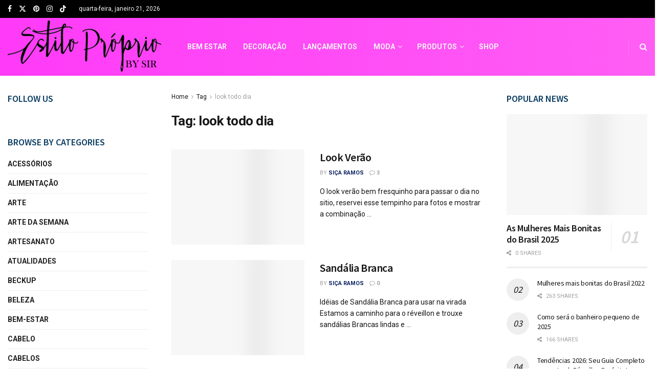

--- FILE ---
content_type: text/html; charset=UTF-8
request_url: https://estilopropriobysir.com/tag/look-todo-dia/
body_size: 34820
content:
<!doctype html>
<!--[if lt IE 7]> <html class="no-js lt-ie9 lt-ie8 lt-ie7" lang="pt-BR"> <![endif]-->
<!--[if IE 7]>    <html class="no-js lt-ie9 lt-ie8" lang="pt-BR"> <![endif]-->
<!--[if IE 8]>    <html class="no-js lt-ie9" lang="pt-BR"> <![endif]-->
<!--[if IE 9]>    <html class="no-js lt-ie10" lang="pt-BR"> <![endif]-->
<!--[if gt IE 8]><!--> <html class="no-js" lang="pt-BR"> <!--<![endif]-->
<head><meta http-equiv="Content-Type" content="text/html; charset=UTF-8" /><script>if(navigator.userAgent.match(/MSIE|Internet Explorer/i)||navigator.userAgent.match(/Trident\/7\..*?rv:11/i)){var href=document.location.href;if(!href.match(/[?&]nowprocket/)){if(href.indexOf("?")==-1){if(href.indexOf("#")==-1){document.location.href=href+"?nowprocket=1"}else{document.location.href=href.replace("#","?nowprocket=1#")}}else{if(href.indexOf("#")==-1){document.location.href=href+"&nowprocket=1"}else{document.location.href=href.replace("#","&nowprocket=1#")}}}}</script><script>class RocketLazyLoadScripts{constructor(){this.triggerEvents=["keydown","mousedown","mousemove","touchmove","touchstart","touchend","wheel"],this.userEventHandler=this._triggerListener.bind(this),this.touchStartHandler=this._onTouchStart.bind(this),this.touchMoveHandler=this._onTouchMove.bind(this),this.touchEndHandler=this._onTouchEnd.bind(this),this.clickHandler=this._onClick.bind(this),this.interceptedClicks=[],window.addEventListener("pageshow",(e=>{this.persisted=e.persisted})),window.addEventListener("DOMContentLoaded",(()=>{this._preconnect3rdParties()})),this.delayedScripts={normal:[],async:[],defer:[]},this.allJQueries=[]}_addUserInteractionListener(e){document.hidden?e._triggerListener():(this.triggerEvents.forEach((t=>window.addEventListener(t,e.userEventHandler,{passive:!0}))),window.addEventListener("touchstart",e.touchStartHandler,{passive:!0}),window.addEventListener("mousedown",e.touchStartHandler),document.addEventListener("visibilitychange",e.userEventHandler))}_removeUserInteractionListener(){this.triggerEvents.forEach((e=>window.removeEventListener(e,this.userEventHandler,{passive:!0}))),document.removeEventListener("visibilitychange",this.userEventHandler)}_onTouchStart(e){"HTML"!==e.target.tagName&&(window.addEventListener("touchend",this.touchEndHandler),window.addEventListener("mouseup",this.touchEndHandler),window.addEventListener("touchmove",this.touchMoveHandler,{passive:!0}),window.addEventListener("mousemove",this.touchMoveHandler),e.target.addEventListener("click",this.clickHandler),this._renameDOMAttribute(e.target,"onclick","rocket-onclick"))}_onTouchMove(e){window.removeEventListener("touchend",this.touchEndHandler),window.removeEventListener("mouseup",this.touchEndHandler),window.removeEventListener("touchmove",this.touchMoveHandler,{passive:!0}),window.removeEventListener("mousemove",this.touchMoveHandler),e.target.removeEventListener("click",this.clickHandler),this._renameDOMAttribute(e.target,"rocket-onclick","onclick")}_onTouchEnd(e){window.removeEventListener("touchend",this.touchEndHandler),window.removeEventListener("mouseup",this.touchEndHandler),window.removeEventListener("touchmove",this.touchMoveHandler,{passive:!0}),window.removeEventListener("mousemove",this.touchMoveHandler)}_onClick(e){e.target.removeEventListener("click",this.clickHandler),this._renameDOMAttribute(e.target,"rocket-onclick","onclick"),this.interceptedClicks.push(e),e.preventDefault(),e.stopPropagation(),e.stopImmediatePropagation()}_replayClicks(){window.removeEventListener("touchstart",this.touchStartHandler,{passive:!0}),window.removeEventListener("mousedown",this.touchStartHandler),this.interceptedClicks.forEach((e=>{e.target.dispatchEvent(new MouseEvent("click",{view:e.view,bubbles:!0,cancelable:!0}))}))}_renameDOMAttribute(e,t,n){e.hasAttribute&&e.hasAttribute(t)&&(event.target.setAttribute(n,event.target.getAttribute(t)),event.target.removeAttribute(t))}_triggerListener(){this._removeUserInteractionListener(this),"loading"===document.readyState?document.addEventListener("DOMContentLoaded",this._loadEverythingNow.bind(this)):this._loadEverythingNow()}_preconnect3rdParties(){let e=[];document.querySelectorAll("script[type=rocketlazyloadscript]").forEach((t=>{if(t.hasAttribute("src")){const n=new URL(t.src).origin;n!==location.origin&&e.push({src:n,crossOrigin:t.crossOrigin||"module"===t.getAttribute("data-rocket-type")})}})),e=[...new Map(e.map((e=>[JSON.stringify(e),e]))).values()],this._batchInjectResourceHints(e,"preconnect")}async _loadEverythingNow(){this.lastBreath=Date.now(),this._delayEventListeners(),this._delayJQueryReady(this),this._handleDocumentWrite(),this._registerAllDelayedScripts(),this._preloadAllScripts(),await this._loadScriptsFromList(this.delayedScripts.normal),await this._loadScriptsFromList(this.delayedScripts.defer),await this._loadScriptsFromList(this.delayedScripts.async);try{await this._triggerDOMContentLoaded(),await this._triggerWindowLoad()}catch(e){}window.dispatchEvent(new Event("rocket-allScriptsLoaded")),this._replayClicks()}_registerAllDelayedScripts(){document.querySelectorAll("script[type=rocketlazyloadscript]").forEach((e=>{e.hasAttribute("src")?e.hasAttribute("async")&&!1!==e.async?this.delayedScripts.async.push(e):e.hasAttribute("defer")&&!1!==e.defer||"module"===e.getAttribute("data-rocket-type")?this.delayedScripts.defer.push(e):this.delayedScripts.normal.push(e):this.delayedScripts.normal.push(e)}))}async _transformScript(e){return await this._littleBreath(),new Promise((t=>{const n=document.createElement("script");[...e.attributes].forEach((e=>{let t=e.nodeName;"type"!==t&&("data-rocket-type"===t&&(t="type"),n.setAttribute(t,e.nodeValue))})),e.hasAttribute("src")?(n.addEventListener("load",t),n.addEventListener("error",t)):(n.text=e.text,t());try{e.parentNode.replaceChild(n,e)}catch(e){t()}}))}async _loadScriptsFromList(e){const t=e.shift();return t?(await this._transformScript(t),this._loadScriptsFromList(e)):Promise.resolve()}_preloadAllScripts(){this._batchInjectResourceHints([...this.delayedScripts.normal,...this.delayedScripts.defer,...this.delayedScripts.async],"preload")}_batchInjectResourceHints(e,t){var n=document.createDocumentFragment();e.forEach((e=>{if(e.src){const i=document.createElement("link");i.href=e.src,i.rel=t,"preconnect"!==t&&(i.as="script"),e.getAttribute&&"module"===e.getAttribute("data-rocket-type")&&(i.crossOrigin=!0),e.crossOrigin&&(i.crossOrigin=e.crossOrigin),n.appendChild(i)}})),document.head.appendChild(n)}_delayEventListeners(){let e={};function t(t,n){!function(t){function n(n){return e[t].eventsToRewrite.indexOf(n)>=0?"rocket-"+n:n}e[t]||(e[t]={originalFunctions:{add:t.addEventListener,remove:t.removeEventListener},eventsToRewrite:[]},t.addEventListener=function(){arguments[0]=n(arguments[0]),e[t].originalFunctions.add.apply(t,arguments)},t.removeEventListener=function(){arguments[0]=n(arguments[0]),e[t].originalFunctions.remove.apply(t,arguments)})}(t),e[t].eventsToRewrite.push(n)}function n(e,t){let n=e[t];Object.defineProperty(e,t,{get:()=>n||function(){},set(i){e["rocket"+t]=n=i}})}t(document,"DOMContentLoaded"),t(window,"DOMContentLoaded"),t(window,"load"),t(window,"pageshow"),t(document,"readystatechange"),n(document,"onreadystatechange"),n(window,"onload"),n(window,"onpageshow")}_delayJQueryReady(e){let t=window.jQuery;Object.defineProperty(window,"jQuery",{get:()=>t,set(n){if(n&&n.fn&&!e.allJQueries.includes(n)){n.fn.ready=n.fn.init.prototype.ready=function(t){e.domReadyFired?t.bind(document)(n):document.addEventListener("rocket-DOMContentLoaded",(()=>t.bind(document)(n)))};const t=n.fn.on;n.fn.on=n.fn.init.prototype.on=function(){if(this[0]===window){function e(e){return e.split(" ").map((e=>"load"===e||0===e.indexOf("load.")?"rocket-jquery-load":e)).join(" ")}"string"==typeof arguments[0]||arguments[0]instanceof String?arguments[0]=e(arguments[0]):"object"==typeof arguments[0]&&Object.keys(arguments[0]).forEach((t=>{delete Object.assign(arguments[0],{[e(t)]:arguments[0][t]})[t]}))}return t.apply(this,arguments),this},e.allJQueries.push(n)}t=n}})}async _triggerDOMContentLoaded(){this.domReadyFired=!0,await this._littleBreath(),document.dispatchEvent(new Event("rocket-DOMContentLoaded")),await this._littleBreath(),window.dispatchEvent(new Event("rocket-DOMContentLoaded")),await this._littleBreath(),document.dispatchEvent(new Event("rocket-readystatechange")),await this._littleBreath(),document.rocketonreadystatechange&&document.rocketonreadystatechange()}async _triggerWindowLoad(){await this._littleBreath(),window.dispatchEvent(new Event("rocket-load")),await this._littleBreath(),window.rocketonload&&window.rocketonload(),await this._littleBreath(),this.allJQueries.forEach((e=>e(window).trigger("rocket-jquery-load"))),await this._littleBreath();const e=new Event("rocket-pageshow");e.persisted=this.persisted,window.dispatchEvent(e),await this._littleBreath(),window.rocketonpageshow&&window.rocketonpageshow({persisted:this.persisted})}_handleDocumentWrite(){const e=new Map;document.write=document.writeln=function(t){const n=document.currentScript,i=document.createRange(),r=n.parentElement;let o=e.get(n);void 0===o&&(o=n.nextSibling,e.set(n,o));const s=document.createDocumentFragment();i.setStart(s,0),s.appendChild(i.createContextualFragment(t)),r.insertBefore(s,o)}}async _littleBreath(){Date.now()-this.lastBreath>45&&(await this._requestAnimFrame(),this.lastBreath=Date.now())}async _requestAnimFrame(){return document.hidden?new Promise((e=>setTimeout(e))):new Promise((e=>requestAnimationFrame(e)))}static run(){const e=new RocketLazyLoadScripts;e._addUserInteractionListener(e)}}RocketLazyLoadScripts.run();</script>
    
    <meta name='viewport' content='width=device-width, initial-scale=1, user-scalable=yes' />
    <link rel="profile" href="https://gmpg.org/xfn/11" />
    <link rel="pingback" href="https://estilopropriobysir.com/xmlrpc.php" />
    <meta name='robots' content='noindex, follow' />
<meta property="og:type" content="website">
<meta property="og:title" content="Look  Verão">
<meta property="og:site_name" content="Estilo Próprio By Sir">
<meta property="og:description" content="O look verão bem fresquinho para passar o dia no sitio, reservei esse tempinho para fotos e mostrar a combinação">
<meta property="og:url" content="https://estilopropriobysir.com/tag/look-todo-dia">
<meta property="og:locale" content="pt_BR">
<meta property="og:image" content="https://estilopropriobysir.com/wp-content/uploads/2019/01/estilo-proprio-by-sir-1-4.jpg">
<meta property="og:image:height" content="2048">
<meta property="og:image:width" content="1366">
<meta name="twitter:card" content="summary">
<meta name="twitter:url" content="https://estilopropriobysir.com/tag/look-todo-dia">
<meta name="twitter:title" content="Look  Verão">
<meta name="twitter:description" content="O look verão bem fresquinho para passar o dia no sitio, reservei esse tempinho para fotos e mostrar a combinação">
<meta name="twitter:image" content="https://estilopropriobysir.com/wp-content/uploads/2019/01/estilo-proprio-by-sir-1-4.jpg">
<meta name="twitter:image:width" content="1366">
<meta name="twitter:image:height" content="2048">
<meta name="twitter:site" content="https://twitter.com/estilopropriobs">
			<script type="rocketlazyloadscript" data-rocket-type="text/javascript">
			  var jnews_ajax_url = '/?ajax-request=jnews'
			</script>
			<script type="rocketlazyloadscript" data-rocket-type="text/javascript">;window.jnews=window.jnews||{},window.jnews.library=window.jnews.library||{},window.jnews.library=function(){"use strict";var e=this;e.win=window,e.doc=document,e.noop=function(){},e.globalBody=e.doc.getElementsByTagName("body")[0],e.globalBody=e.globalBody?e.globalBody:e.doc,e.win.jnewsDataStorage=e.win.jnewsDataStorage||{_storage:new WeakMap,put:function(e,t,n){this._storage.has(e)||this._storage.set(e,new Map),this._storage.get(e).set(t,n)},get:function(e,t){return this._storage.get(e).get(t)},has:function(e,t){return this._storage.has(e)&&this._storage.get(e).has(t)},remove:function(e,t){var n=this._storage.get(e).delete(t);return 0===!this._storage.get(e).size&&this._storage.delete(e),n}},e.windowWidth=function(){return e.win.innerWidth||e.docEl.clientWidth||e.globalBody.clientWidth},e.windowHeight=function(){return e.win.innerHeight||e.docEl.clientHeight||e.globalBody.clientHeight},e.requestAnimationFrame=e.win.requestAnimationFrame||e.win.webkitRequestAnimationFrame||e.win.mozRequestAnimationFrame||e.win.msRequestAnimationFrame||window.oRequestAnimationFrame||function(e){return setTimeout(e,1e3/60)},e.cancelAnimationFrame=e.win.cancelAnimationFrame||e.win.webkitCancelAnimationFrame||e.win.webkitCancelRequestAnimationFrame||e.win.mozCancelAnimationFrame||e.win.msCancelRequestAnimationFrame||e.win.oCancelRequestAnimationFrame||function(e){clearTimeout(e)},e.classListSupport="classList"in document.createElement("_"),e.hasClass=e.classListSupport?function(e,t){return e.classList.contains(t)}:function(e,t){return e.className.indexOf(t)>=0},e.addClass=e.classListSupport?function(t,n){e.hasClass(t,n)||t.classList.add(n)}:function(t,n){e.hasClass(t,n)||(t.className+=" "+n)},e.removeClass=e.classListSupport?function(t,n){e.hasClass(t,n)&&t.classList.remove(n)}:function(t,n){e.hasClass(t,n)&&(t.className=t.className.replace(n,""))},e.objKeys=function(e){var t=[];for(var n in e)Object.prototype.hasOwnProperty.call(e,n)&&t.push(n);return t},e.isObjectSame=function(e,t){var n=!0;return JSON.stringify(e)!==JSON.stringify(t)&&(n=!1),n},e.extend=function(){for(var e,t,n,o=arguments[0]||{},i=1,a=arguments.length;i<a;i++)if(null!==(e=arguments[i]))for(t in e)o!==(n=e[t])&&void 0!==n&&(o[t]=n);return o},e.dataStorage=e.win.jnewsDataStorage,e.isVisible=function(e){return 0!==e.offsetWidth&&0!==e.offsetHeight||e.getBoundingClientRect().length},e.getHeight=function(e){return e.offsetHeight||e.clientHeight||e.getBoundingClientRect().height},e.getWidth=function(e){return e.offsetWidth||e.clientWidth||e.getBoundingClientRect().width},e.supportsPassive=!1;try{var t=Object.defineProperty({},"passive",{get:function(){e.supportsPassive=!0}});"createEvent"in e.doc?e.win.addEventListener("test",null,t):"fireEvent"in e.doc&&e.win.attachEvent("test",null)}catch(e){}e.passiveOption=!!e.supportsPassive&&{passive:!0},e.setStorage=function(e,t){e="jnews-"+e;var n={expired:Math.floor(((new Date).getTime()+432e5)/1e3)};t=Object.assign(n,t);localStorage.setItem(e,JSON.stringify(t))},e.getStorage=function(e){e="jnews-"+e;var t=localStorage.getItem(e);return null!==t&&0<t.length?JSON.parse(localStorage.getItem(e)):{}},e.expiredStorage=function(){var t,n="jnews-";for(var o in localStorage)o.indexOf(n)>-1&&"undefined"!==(t=e.getStorage(o.replace(n,""))).expired&&t.expired<Math.floor((new Date).getTime()/1e3)&&localStorage.removeItem(o)},e.addEvents=function(t,n,o){for(var i in n){var a=["touchstart","touchmove"].indexOf(i)>=0&&!o&&e.passiveOption;"createEvent"in e.doc?t.addEventListener(i,n[i],a):"fireEvent"in e.doc&&t.attachEvent("on"+i,n[i])}},e.removeEvents=function(t,n){for(var o in n)"createEvent"in e.doc?t.removeEventListener(o,n[o]):"fireEvent"in e.doc&&t.detachEvent("on"+o,n[o])},e.triggerEvents=function(t,n,o){var i;o=o||{detail:null};return"createEvent"in e.doc?(!(i=e.doc.createEvent("CustomEvent")||new CustomEvent(n)).initCustomEvent||i.initCustomEvent(n,!0,!1,o),void t.dispatchEvent(i)):"fireEvent"in e.doc?((i=e.doc.createEventObject()).eventType=n,void t.fireEvent("on"+i.eventType,i)):void 0},e.getParents=function(t,n){void 0===n&&(n=e.doc);for(var o=[],i=t.parentNode,a=!1;!a;)if(i){var r=i;r.querySelectorAll(n).length?a=!0:(o.push(r),i=r.parentNode)}else o=[],a=!0;return o},e.forEach=function(e,t,n){for(var o=0,i=e.length;o<i;o++)t.call(n,e[o],o)},e.getText=function(e){return e.innerText||e.textContent},e.setText=function(e,t){var n="object"==typeof t?t.innerText||t.textContent:t;e.innerText&&(e.innerText=n),e.textContent&&(e.textContent=n)},e.httpBuildQuery=function(t){return e.objKeys(t).reduce(function t(n){var o=arguments.length>1&&void 0!==arguments[1]?arguments[1]:null;return function(i,a){var r=n[a];a=encodeURIComponent(a);var s=o?"".concat(o,"[").concat(a,"]"):a;return null==r||"function"==typeof r?(i.push("".concat(s,"=")),i):["number","boolean","string"].includes(typeof r)?(i.push("".concat(s,"=").concat(encodeURIComponent(r))),i):(i.push(e.objKeys(r).reduce(t(r,s),[]).join("&")),i)}}(t),[]).join("&")},e.get=function(t,n,o,i){return o="function"==typeof o?o:e.noop,e.ajax("GET",t,n,o,i)},e.post=function(t,n,o,i){return o="function"==typeof o?o:e.noop,e.ajax("POST",t,n,o,i)},e.ajax=function(t,n,o,i,a){var r=new XMLHttpRequest,s=n,c=e.httpBuildQuery(o);if(t=-1!=["GET","POST"].indexOf(t)?t:"GET",r.open(t,s+("GET"==t?"?"+c:""),!0),"POST"==t&&r.setRequestHeader("Content-type","application/x-www-form-urlencoded"),r.setRequestHeader("X-Requested-With","XMLHttpRequest"),r.onreadystatechange=function(){4===r.readyState&&200<=r.status&&300>r.status&&"function"==typeof i&&i.call(void 0,r.response)},void 0!==a&&!a){return{xhr:r,send:function(){r.send("POST"==t?c:null)}}}return r.send("POST"==t?c:null),{xhr:r}},e.scrollTo=function(t,n,o){function i(e,t,n){this.start=this.position(),this.change=e-this.start,this.currentTime=0,this.increment=20,this.duration=void 0===n?500:n,this.callback=t,this.finish=!1,this.animateScroll()}return Math.easeInOutQuad=function(e,t,n,o){return(e/=o/2)<1?n/2*e*e+t:-n/2*(--e*(e-2)-1)+t},i.prototype.stop=function(){this.finish=!0},i.prototype.move=function(t){e.doc.documentElement.scrollTop=t,e.globalBody.parentNode.scrollTop=t,e.globalBody.scrollTop=t},i.prototype.position=function(){return e.doc.documentElement.scrollTop||e.globalBody.parentNode.scrollTop||e.globalBody.scrollTop},i.prototype.animateScroll=function(){this.currentTime+=this.increment;var t=Math.easeInOutQuad(this.currentTime,this.start,this.change,this.duration);this.move(t),this.currentTime<this.duration&&!this.finish?e.requestAnimationFrame.call(e.win,this.animateScroll.bind(this)):this.callback&&"function"==typeof this.callback&&this.callback()},new i(t,n,o)},e.unwrap=function(t){var n,o=t;e.forEach(t,(function(e,t){n?n+=e:n=e})),o.replaceWith(n)},e.performance={start:function(e){performance.mark(e+"Start")},stop:function(e){performance.mark(e+"End"),performance.measure(e,e+"Start",e+"End")}},e.fps=function(){var t=0,n=0,o=0;!function(){var i=t=0,a=0,r=0,s=document.getElementById("fpsTable"),c=function(t){void 0===document.getElementsByTagName("body")[0]?e.requestAnimationFrame.call(e.win,(function(){c(t)})):document.getElementsByTagName("body")[0].appendChild(t)};null===s&&((s=document.createElement("div")).style.position="fixed",s.style.top="120px",s.style.left="10px",s.style.width="100px",s.style.height="20px",s.style.border="1px solid black",s.style.fontSize="11px",s.style.zIndex="100000",s.style.backgroundColor="white",s.id="fpsTable",c(s));var l=function(){o++,n=Date.now(),(a=(o/(r=(n-t)/1e3)).toPrecision(2))!=i&&(i=a,s.innerHTML=i+"fps"),1<r&&(t=n,o=0),e.requestAnimationFrame.call(e.win,l)};l()}()},e.instr=function(e,t){for(var n=0;n<t.length;n++)if(-1!==e.toLowerCase().indexOf(t[n].toLowerCase()))return!0},e.winLoad=function(t,n){function o(o){if("complete"===e.doc.readyState||"interactive"===e.doc.readyState)return!o||n?setTimeout(t,n||1):t(o),1}o()||e.addEvents(e.win,{load:o})},e.docReady=function(t,n){function o(o){if("complete"===e.doc.readyState||"interactive"===e.doc.readyState)return!o||n?setTimeout(t,n||1):t(o),1}o()||e.addEvents(e.doc,{DOMContentLoaded:o})},e.fireOnce=function(){e.docReady((function(){e.assets=e.assets||[],e.assets.length&&(e.boot(),e.load_assets())}),50)},e.boot=function(){e.length&&e.doc.querySelectorAll("style[media]").forEach((function(e){"not all"==e.getAttribute("media")&&e.removeAttribute("media")}))},e.create_js=function(t,n){var o=e.doc.createElement("script");switch(o.setAttribute("src",t),n){case"defer":o.setAttribute("defer",!0);break;case"async":o.setAttribute("async",!0);break;case"deferasync":o.setAttribute("defer",!0),o.setAttribute("async",!0)}e.globalBody.appendChild(o)},e.load_assets=function(){"object"==typeof e.assets&&e.forEach(e.assets.slice(0),(function(t,n){var o="";t.defer&&(o+="defer"),t.async&&(o+="async"),e.create_js(t.url,o);var i=e.assets.indexOf(t);i>-1&&e.assets.splice(i,1)})),e.assets=jnewsoption.au_scripts=window.jnewsads=[]},e.setCookie=function(e,t,n){var o="";if(n){var i=new Date;i.setTime(i.getTime()+24*n*60*60*1e3),o="; expires="+i.toUTCString()}document.cookie=e+"="+(t||"")+o+"; path=/"},e.getCookie=function(e){for(var t=e+"=",n=document.cookie.split(";"),o=0;o<n.length;o++){for(var i=n[o];" "==i.charAt(0);)i=i.substring(1,i.length);if(0==i.indexOf(t))return i.substring(t.length,i.length)}return null},e.eraseCookie=function(e){document.cookie=e+"=; Path=/; Expires=Thu, 01 Jan 1970 00:00:01 GMT;"},e.docReady((function(){e.globalBody=e.globalBody==e.doc?e.doc.getElementsByTagName("body")[0]:e.globalBody,e.globalBody=e.globalBody?e.globalBody:e.doc})),e.winLoad((function(){e.winLoad((function(){var t=!1;if(void 0!==window.jnewsadmin)if(void 0!==window.file_version_checker){var n=e.objKeys(window.file_version_checker);n.length?n.forEach((function(e){t||"10.0.4"===window.file_version_checker[e]||(t=!0)})):t=!0}else t=!0;t&&(window.jnewsHelper.getMessage(),window.jnewsHelper.getNotice())}),2500)}))},window.jnews.library=new window.jnews.library;</script><!-- Etiqueta do modo de consentimento do Google (gtag.js) dataLayer adicionada pelo Site Kit -->
<script type="rocketlazyloadscript" data-rocket-type="text/javascript" id="google_gtagjs-js-consent-mode-data-layer">
/* <![CDATA[ */
window.dataLayer = window.dataLayer || [];function gtag(){dataLayer.push(arguments);}
gtag('consent', 'default', {"ad_personalization":"denied","ad_storage":"denied","ad_user_data":"denied","analytics_storage":"denied","functionality_storage":"denied","security_storage":"denied","personalization_storage":"denied","region":["AT","BE","BG","CH","CY","CZ","DE","DK","EE","ES","FI","FR","GB","GR","HR","HU","IE","IS","IT","LI","LT","LU","LV","MT","NL","NO","PL","PT","RO","SE","SI","SK"],"wait_for_update":500});
window._googlesitekitConsentCategoryMap = {"statistics":["analytics_storage"],"marketing":["ad_storage","ad_user_data","ad_personalization"],"functional":["functionality_storage","security_storage"],"preferences":["personalization_storage"]};
window._googlesitekitConsents = {"ad_personalization":"denied","ad_storage":"denied","ad_user_data":"denied","analytics_storage":"denied","functionality_storage":"denied","security_storage":"denied","personalization_storage":"denied","region":["AT","BE","BG","CH","CY","CZ","DE","DK","EE","ES","FI","FR","GB","GR","HR","HU","IE","IS","IT","LI","LT","LU","LV","MT","NL","NO","PL","PT","RO","SE","SI","SK"],"wait_for_update":500};
/* ]]> */
</script>
<!-- Fim da etiqueta do modo de consentimento do Google (gtag.js) dataLayer adicionada pelo Site Kit -->

	<!-- This site is optimized with the Yoast SEO Premium plugin v22.0 (Yoast SEO v26.8) - https://yoast.com/product/yoast-seo-premium-wordpress/ -->
	<title>Arquivos look todo dia - Estilo Próprio By Sir</title>
	<meta property="og:locale" content="pt_BR" />
	<meta property="og:type" content="article" />
	<meta property="og:title" content="Arquivos look todo dia" />
	<meta property="og:url" content="https://estilopropriobysir.com/tag/look-todo-dia/" />
	<meta property="og:site_name" content="Estilo Próprio By Sir" />
	<meta name="twitter:card" content="summary_large_image" />
	<meta name="twitter:site" content="@estilopropriobs" />
	<script type="application/ld+json" class="yoast-schema-graph">{"@context":"https://schema.org","@graph":[{"@type":"CollectionPage","@id":"https://estilopropriobysir.com/tag/look-todo-dia/","url":"https://estilopropriobysir.com/tag/look-todo-dia/","name":"Arquivos look todo dia - Estilo Próprio By Sir","isPartOf":{"@id":"https://estilopropriobysir.com/#website"},"primaryImageOfPage":{"@id":"https://estilopropriobysir.com/tag/look-todo-dia/#primaryimage"},"image":{"@id":"https://estilopropriobysir.com/tag/look-todo-dia/#primaryimage"},"thumbnailUrl":"https://estilopropriobysir.com/wp-content/uploads/2019/01/estilo-proprio-by-sir-1-4.jpg","breadcrumb":{"@id":"https://estilopropriobysir.com/tag/look-todo-dia/#breadcrumb"},"inLanguage":"pt-BR"},{"@type":"ImageObject","inLanguage":"pt-BR","@id":"https://estilopropriobysir.com/tag/look-todo-dia/#primaryimage","url":"https://estilopropriobysir.com/wp-content/uploads/2019/01/estilo-proprio-by-sir-1-4.jpg","contentUrl":"https://estilopropriobysir.com/wp-content/uploads/2019/01/estilo-proprio-by-sir-1-4.jpg","width":1366,"height":2048},{"@type":"BreadcrumbList","@id":"https://estilopropriobysir.com/tag/look-todo-dia/#breadcrumb","itemListElement":[{"@type":"ListItem","position":1,"name":"Início","item":"https://estilopropriobysir.com/"},{"@type":"ListItem","position":2,"name":"look todo dia"}]},{"@type":"WebSite","@id":"https://estilopropriobysir.com/#website","url":"https://estilopropriobysir.com/","name":"Estilo Próprio By Sir","description":"Estilo Próprio By Sir, blog criado em 2010 voltado para o universo feminino, dicas de moda para cada estação do ano, maquiagem, pele e rotinas de skincare, tendências de nail art, viagens e aventuras, autoestima e empoderamento feminino, DIY (faça você mesma e muito mais","publisher":{"@id":"https://estilopropriobysir.com/#organization"},"potentialAction":[{"@type":"SearchAction","target":{"@type":"EntryPoint","urlTemplate":"https://estilopropriobysir.com/?s={search_term_string}"},"query-input":{"@type":"PropertyValueSpecification","valueRequired":true,"valueName":"search_term_string"}}],"inLanguage":"pt-BR"},{"@type":"Organization","@id":"https://estilopropriobysir.com/#organization","name":"Estilo Próprio By Sir","url":"https://estilopropriobysir.com/","logo":{"@type":"ImageObject","inLanguage":"pt-BR","@id":"https://estilopropriobysir.com/#/schema/logo/image/","url":"https://estilopropriobysir.com/wp-content/uploads/2016/12/estiloprpirobysir.jpg","contentUrl":"https://estilopropriobysir.com/wp-content/uploads/2016/12/estiloprpirobysir.jpg","width":2048,"height":1536,"caption":"Estilo Próprio By Sir"},"image":{"@id":"https://estilopropriobysir.com/#/schema/logo/image/"},"sameAs":["https://www.facebook.com/EstiloProprioBySir","https://x.com/estilopropriobs","https://www.instagram.com/sicaramos/","https://br.pinterest.com/SicaRamos/","https://www.youtube.com/channel/UCLzw6haspXfzOFNx68TjVMA"]}]}</script>
	<!-- / Yoast SEO Premium plugin. -->


<link rel='dns-prefetch' href='//www.googletagmanager.com' />
<link rel='dns-prefetch' href='//fonts.googleapis.com' />
<link rel='dns-prefetch' href='//maps.googleapis.com' />
<link rel='dns-prefetch' href='//maps.gstatic.com' />
<link rel='dns-prefetch' href='//fonts.gstatic.com' />
<link rel='dns-prefetch' href='//ajax.googleapis.com' />
<link rel='dns-prefetch' href='//apis.google.com' />
<link rel='dns-prefetch' href='//google-analytics.com' />
<link rel='dns-prefetch' href='//www.google-analytics.com' />
<link rel='dns-prefetch' href='//ssl.google-analytics.com' />
<link rel='dns-prefetch' href='//youtube.com' />
<link rel='dns-prefetch' href='//api.pinterest.com' />
<link rel='dns-prefetch' href='//cdnjs.cloudflare.com' />
<link rel='dns-prefetch' href='//connect.facebook.net' />
<link rel='dns-prefetch' href='//platform.twitter.com' />
<link rel='dns-prefetch' href='//syndication.twitter.com' />
<link rel='dns-prefetch' href='//platform.instagram.com' />
<link rel='dns-prefetch' href='//disqus.com' />
<link rel='dns-prefetch' href='//sitename.disqus.com' />
<link rel='dns-prefetch' href='//s7.addthis.com' />
<link rel='dns-prefetch' href='//platform.linkedin.com' />
<link rel='dns-prefetch' href='//w.sharethis.com' />
<link rel='dns-prefetch' href='//i0.wp.com' />
<link rel='dns-prefetch' href='//i1.wp.com' />
<link rel='dns-prefetch' href='//i2.wp.com' />
<link rel='dns-prefetch' href='//stats.wp.com' />
<link rel='dns-prefetch' href='//pixel.wp.com' />
<link rel='dns-prefetch' href='//s.gravatar.com' />
<link rel='dns-prefetch' href='//0.gravatar.com' />
<link rel='dns-prefetch' href='//2.gravatar.com' />
<link rel='dns-prefetch' href='//1.gravatar.com' />
<link rel='dns-prefetch' href='//googletagmanager.com' />
<link rel='preconnect' href='https://fonts.gstatic.com' />
<link rel="alternate" type="application/rss+xml" title="Feed para Estilo Próprio By Sir &raquo;" href="https://estilopropriobysir.com/feed/" />
<link rel="alternate" type="application/rss+xml" title="Feed de comentários para Estilo Próprio By Sir &raquo;" href="https://estilopropriobysir.com/comments/feed/" />
<link rel="alternate" type="text/calendar" title="Estilo Próprio By Sir &raquo; do iCal Feed" href="https://estilopropriobysir.com/events/?ical=1" />
<link rel="alternate" type="application/rss+xml" title="Feed de tag para Estilo Próprio By Sir &raquo; look todo dia" href="https://estilopropriobysir.com/tag/look-todo-dia/feed/" />
<link rel="alternate" type="application/rss+xml" title="Feed de Estilo Próprio By Sir &raquo; Story" href="https://estilopropriobysir.com/web-stories/feed/"><style id='wp-img-auto-sizes-contain-inline-css' type='text/css'>
img:is([sizes=auto i],[sizes^="auto," i]){contain-intrinsic-size:3000px 1500px}
/*# sourceURL=wp-img-auto-sizes-contain-inline-css */
</style>
<style id='wp-emoji-styles-inline-css' type='text/css'>

	img.wp-smiley, img.emoji {
		display: inline !important;
		border: none !important;
		box-shadow: none !important;
		height: 1em !important;
		width: 1em !important;
		margin: 0 0.07em !important;
		vertical-align: -0.1em !important;
		background: none !important;
		padding: 0 !important;
	}
/*# sourceURL=wp-emoji-styles-inline-css */
</style>
<link rel='stylesheet' id='wp-block-library-css' href='https://estilopropriobysir.com/wp-includes/css/dist/block-library/style.min.css?ver=6.9' type='text/css' media='all' />
<style id='classic-theme-styles-inline-css' type='text/css'>
/*! This file is auto-generated */
.wp-block-button__link{color:#fff;background-color:#32373c;border-radius:9999px;box-shadow:none;text-decoration:none;padding:calc(.667em + 2px) calc(1.333em + 2px);font-size:1.125em}.wp-block-file__button{background:#32373c;color:#fff;text-decoration:none}
/*# sourceURL=/wp-includes/css/classic-themes.min.css */
</style>
<link data-minify="1" rel='stylesheet' id='jnews-faq-css' href='https://estilopropriobysir.com/wp-content/cache/min/1/wp-content/plugins/jnews-essential/assets/css/faq.css?ver=1768930430' type='text/css' media='all' />
<style id='global-styles-inline-css' type='text/css'>
:root{--wp--preset--aspect-ratio--square: 1;--wp--preset--aspect-ratio--4-3: 4/3;--wp--preset--aspect-ratio--3-4: 3/4;--wp--preset--aspect-ratio--3-2: 3/2;--wp--preset--aspect-ratio--2-3: 2/3;--wp--preset--aspect-ratio--16-9: 16/9;--wp--preset--aspect-ratio--9-16: 9/16;--wp--preset--color--black: #000000;--wp--preset--color--cyan-bluish-gray: #abb8c3;--wp--preset--color--white: #ffffff;--wp--preset--color--pale-pink: #f78da7;--wp--preset--color--vivid-red: #cf2e2e;--wp--preset--color--luminous-vivid-orange: #ff6900;--wp--preset--color--luminous-vivid-amber: #fcb900;--wp--preset--color--light-green-cyan: #7bdcb5;--wp--preset--color--vivid-green-cyan: #00d084;--wp--preset--color--pale-cyan-blue: #8ed1fc;--wp--preset--color--vivid-cyan-blue: #0693e3;--wp--preset--color--vivid-purple: #9b51e0;--wp--preset--gradient--vivid-cyan-blue-to-vivid-purple: linear-gradient(135deg,rgb(6,147,227) 0%,rgb(155,81,224) 100%);--wp--preset--gradient--light-green-cyan-to-vivid-green-cyan: linear-gradient(135deg,rgb(122,220,180) 0%,rgb(0,208,130) 100%);--wp--preset--gradient--luminous-vivid-amber-to-luminous-vivid-orange: linear-gradient(135deg,rgb(252,185,0) 0%,rgb(255,105,0) 100%);--wp--preset--gradient--luminous-vivid-orange-to-vivid-red: linear-gradient(135deg,rgb(255,105,0) 0%,rgb(207,46,46) 100%);--wp--preset--gradient--very-light-gray-to-cyan-bluish-gray: linear-gradient(135deg,rgb(238,238,238) 0%,rgb(169,184,195) 100%);--wp--preset--gradient--cool-to-warm-spectrum: linear-gradient(135deg,rgb(74,234,220) 0%,rgb(151,120,209) 20%,rgb(207,42,186) 40%,rgb(238,44,130) 60%,rgb(251,105,98) 80%,rgb(254,248,76) 100%);--wp--preset--gradient--blush-light-purple: linear-gradient(135deg,rgb(255,206,236) 0%,rgb(152,150,240) 100%);--wp--preset--gradient--blush-bordeaux: linear-gradient(135deg,rgb(254,205,165) 0%,rgb(254,45,45) 50%,rgb(107,0,62) 100%);--wp--preset--gradient--luminous-dusk: linear-gradient(135deg,rgb(255,203,112) 0%,rgb(199,81,192) 50%,rgb(65,88,208) 100%);--wp--preset--gradient--pale-ocean: linear-gradient(135deg,rgb(255,245,203) 0%,rgb(182,227,212) 50%,rgb(51,167,181) 100%);--wp--preset--gradient--electric-grass: linear-gradient(135deg,rgb(202,248,128) 0%,rgb(113,206,126) 100%);--wp--preset--gradient--midnight: linear-gradient(135deg,rgb(2,3,129) 0%,rgb(40,116,252) 100%);--wp--preset--font-size--small: 13px;--wp--preset--font-size--medium: 20px;--wp--preset--font-size--large: 36px;--wp--preset--font-size--x-large: 42px;--wp--preset--spacing--20: 0.44rem;--wp--preset--spacing--30: 0.67rem;--wp--preset--spacing--40: 1rem;--wp--preset--spacing--50: 1.5rem;--wp--preset--spacing--60: 2.25rem;--wp--preset--spacing--70: 3.38rem;--wp--preset--spacing--80: 5.06rem;--wp--preset--shadow--natural: 6px 6px 9px rgba(0, 0, 0, 0.2);--wp--preset--shadow--deep: 12px 12px 50px rgba(0, 0, 0, 0.4);--wp--preset--shadow--sharp: 6px 6px 0px rgba(0, 0, 0, 0.2);--wp--preset--shadow--outlined: 6px 6px 0px -3px rgb(255, 255, 255), 6px 6px rgb(0, 0, 0);--wp--preset--shadow--crisp: 6px 6px 0px rgb(0, 0, 0);}:where(.is-layout-flex){gap: 0.5em;}:where(.is-layout-grid){gap: 0.5em;}body .is-layout-flex{display: flex;}.is-layout-flex{flex-wrap: wrap;align-items: center;}.is-layout-flex > :is(*, div){margin: 0;}body .is-layout-grid{display: grid;}.is-layout-grid > :is(*, div){margin: 0;}:where(.wp-block-columns.is-layout-flex){gap: 2em;}:where(.wp-block-columns.is-layout-grid){gap: 2em;}:where(.wp-block-post-template.is-layout-flex){gap: 1.25em;}:where(.wp-block-post-template.is-layout-grid){gap: 1.25em;}.has-black-color{color: var(--wp--preset--color--black) !important;}.has-cyan-bluish-gray-color{color: var(--wp--preset--color--cyan-bluish-gray) !important;}.has-white-color{color: var(--wp--preset--color--white) !important;}.has-pale-pink-color{color: var(--wp--preset--color--pale-pink) !important;}.has-vivid-red-color{color: var(--wp--preset--color--vivid-red) !important;}.has-luminous-vivid-orange-color{color: var(--wp--preset--color--luminous-vivid-orange) !important;}.has-luminous-vivid-amber-color{color: var(--wp--preset--color--luminous-vivid-amber) !important;}.has-light-green-cyan-color{color: var(--wp--preset--color--light-green-cyan) !important;}.has-vivid-green-cyan-color{color: var(--wp--preset--color--vivid-green-cyan) !important;}.has-pale-cyan-blue-color{color: var(--wp--preset--color--pale-cyan-blue) !important;}.has-vivid-cyan-blue-color{color: var(--wp--preset--color--vivid-cyan-blue) !important;}.has-vivid-purple-color{color: var(--wp--preset--color--vivid-purple) !important;}.has-black-background-color{background-color: var(--wp--preset--color--black) !important;}.has-cyan-bluish-gray-background-color{background-color: var(--wp--preset--color--cyan-bluish-gray) !important;}.has-white-background-color{background-color: var(--wp--preset--color--white) !important;}.has-pale-pink-background-color{background-color: var(--wp--preset--color--pale-pink) !important;}.has-vivid-red-background-color{background-color: var(--wp--preset--color--vivid-red) !important;}.has-luminous-vivid-orange-background-color{background-color: var(--wp--preset--color--luminous-vivid-orange) !important;}.has-luminous-vivid-amber-background-color{background-color: var(--wp--preset--color--luminous-vivid-amber) !important;}.has-light-green-cyan-background-color{background-color: var(--wp--preset--color--light-green-cyan) !important;}.has-vivid-green-cyan-background-color{background-color: var(--wp--preset--color--vivid-green-cyan) !important;}.has-pale-cyan-blue-background-color{background-color: var(--wp--preset--color--pale-cyan-blue) !important;}.has-vivid-cyan-blue-background-color{background-color: var(--wp--preset--color--vivid-cyan-blue) !important;}.has-vivid-purple-background-color{background-color: var(--wp--preset--color--vivid-purple) !important;}.has-black-border-color{border-color: var(--wp--preset--color--black) !important;}.has-cyan-bluish-gray-border-color{border-color: var(--wp--preset--color--cyan-bluish-gray) !important;}.has-white-border-color{border-color: var(--wp--preset--color--white) !important;}.has-pale-pink-border-color{border-color: var(--wp--preset--color--pale-pink) !important;}.has-vivid-red-border-color{border-color: var(--wp--preset--color--vivid-red) !important;}.has-luminous-vivid-orange-border-color{border-color: var(--wp--preset--color--luminous-vivid-orange) !important;}.has-luminous-vivid-amber-border-color{border-color: var(--wp--preset--color--luminous-vivid-amber) !important;}.has-light-green-cyan-border-color{border-color: var(--wp--preset--color--light-green-cyan) !important;}.has-vivid-green-cyan-border-color{border-color: var(--wp--preset--color--vivid-green-cyan) !important;}.has-pale-cyan-blue-border-color{border-color: var(--wp--preset--color--pale-cyan-blue) !important;}.has-vivid-cyan-blue-border-color{border-color: var(--wp--preset--color--vivid-cyan-blue) !important;}.has-vivid-purple-border-color{border-color: var(--wp--preset--color--vivid-purple) !important;}.has-vivid-cyan-blue-to-vivid-purple-gradient-background{background: var(--wp--preset--gradient--vivid-cyan-blue-to-vivid-purple) !important;}.has-light-green-cyan-to-vivid-green-cyan-gradient-background{background: var(--wp--preset--gradient--light-green-cyan-to-vivid-green-cyan) !important;}.has-luminous-vivid-amber-to-luminous-vivid-orange-gradient-background{background: var(--wp--preset--gradient--luminous-vivid-amber-to-luminous-vivid-orange) !important;}.has-luminous-vivid-orange-to-vivid-red-gradient-background{background: var(--wp--preset--gradient--luminous-vivid-orange-to-vivid-red) !important;}.has-very-light-gray-to-cyan-bluish-gray-gradient-background{background: var(--wp--preset--gradient--very-light-gray-to-cyan-bluish-gray) !important;}.has-cool-to-warm-spectrum-gradient-background{background: var(--wp--preset--gradient--cool-to-warm-spectrum) !important;}.has-blush-light-purple-gradient-background{background: var(--wp--preset--gradient--blush-light-purple) !important;}.has-blush-bordeaux-gradient-background{background: var(--wp--preset--gradient--blush-bordeaux) !important;}.has-luminous-dusk-gradient-background{background: var(--wp--preset--gradient--luminous-dusk) !important;}.has-pale-ocean-gradient-background{background: var(--wp--preset--gradient--pale-ocean) !important;}.has-electric-grass-gradient-background{background: var(--wp--preset--gradient--electric-grass) !important;}.has-midnight-gradient-background{background: var(--wp--preset--gradient--midnight) !important;}.has-small-font-size{font-size: var(--wp--preset--font-size--small) !important;}.has-medium-font-size{font-size: var(--wp--preset--font-size--medium) !important;}.has-large-font-size{font-size: var(--wp--preset--font-size--large) !important;}.has-x-large-font-size{font-size: var(--wp--preset--font-size--x-large) !important;}
:where(.wp-block-post-template.is-layout-flex){gap: 1.25em;}:where(.wp-block-post-template.is-layout-grid){gap: 1.25em;}
:where(.wp-block-term-template.is-layout-flex){gap: 1.25em;}:where(.wp-block-term-template.is-layout-grid){gap: 1.25em;}
:where(.wp-block-columns.is-layout-flex){gap: 2em;}:where(.wp-block-columns.is-layout-grid){gap: 2em;}
:root :where(.wp-block-pullquote){font-size: 1.5em;line-height: 1.6;}
/*# sourceURL=global-styles-inline-css */
</style>
<link data-minify="1" rel='stylesheet' id='jnews-video-css' href='https://estilopropriobysir.com/wp-content/cache/min/1/wp-content/plugins/jnews-video/assets/css/plugin.css?ver=1768930430' type='text/css' media='all' />
<link data-minify="1" rel='stylesheet' id='SFSIPLUSmainCss-css' href='https://estilopropriobysir.com/wp-content/cache/min/1/wp-content/plugins/ultimate-social-media-plus/css/sfsi-style.css?ver=1768930430' type='text/css' media='all' />
<link rel='stylesheet' id='vsel-styles-css' href='https://estilopropriobysir.com/wp-content/plugins/very-simple-event-list/css/vsel-style.min.css?ver=6.9' type='text/css' media='all' />
<link data-minify="1" rel='stylesheet' id='tribe-events-v2-single-skeleton-css' href='https://estilopropriobysir.com/wp-content/cache/min/1/wp-content/plugins/the-events-calendar/build/css/tribe-events-single-skeleton.css?ver=1768930430' type='text/css' media='all' />
<link data-minify="1" rel='stylesheet' id='tribe-events-v2-single-skeleton-full-css' href='https://estilopropriobysir.com/wp-content/cache/min/1/wp-content/plugins/the-events-calendar/build/css/tribe-events-single-full.css?ver=1768930430' type='text/css' media='all' />
<link data-minify="1" rel='stylesheet' id='tec-events-elementor-widgets-base-styles-css' href='https://estilopropriobysir.com/wp-content/cache/min/1/wp-content/plugins/the-events-calendar/build/css/integrations/plugins/elementor/widgets/widget-base.css?ver=1768930430' type='text/css' media='all' />
<link rel='stylesheet' id='elementor-frontend-css' href='https://estilopropriobysir.com/wp-content/plugins/elementor/assets/css/frontend.min.css?ver=3.34.1' type='text/css' media='all' />
<link rel='stylesheet' id='jeg_customizer_font-css' href='//fonts.googleapis.com/css?family=Roboto%3Aregular%2C700%7CSource+Sans+Pro%3A600%2Cregular%2C600&#038;display=swap&#038;ver=1.3.2' type='text/css' media='all' />
<link data-minify="1" rel='stylesheet' id='font-awesome-css' href='https://estilopropriobysir.com/wp-content/cache/min/1/wp-content/plugins/elementor/assets/lib/font-awesome/css/font-awesome.min.css?ver=1768930430' type='text/css' media='all' />
<link data-minify="1" rel='stylesheet' id='jnews-frontend-css' href='https://estilopropriobysir.com/wp-content/cache/min/1/wp-content/themes/jnews/assets/dist/frontend.min.css?ver=1768930430' type='text/css' media='all' />
<link data-minify="1" rel='stylesheet' id='jnews-elementor-css' href='https://estilopropriobysir.com/wp-content/cache/min/1/wp-content/themes/jnews/assets/css/elementor-frontend.css?ver=1768930430' type='text/css' media='all' />
<link rel='stylesheet' id='jnews-style-css' href='https://estilopropriobysir.com/wp-content/themes/jnews/style.css?ver=12.0.3' type='text/css' media='all' />
<link data-minify="1" rel='stylesheet' id='jnews-darkmode-css' href='https://estilopropriobysir.com/wp-content/cache/min/1/wp-content/themes/jnews/assets/css/darkmode.css?ver=1768930430' type='text/css' media='all' />
<link data-minify="1" rel='stylesheet' id='jnews-scheme-css' href='https://estilopropriobysir.com/wp-content/cache/min/1/wp-content/themes/jnews/data/import/localnews/scheme.css?ver=1768930430' type='text/css' media='all' />
<link data-minify="1" rel='stylesheet' id='jnews-video-darkmode-css' href='https://estilopropriobysir.com/wp-content/cache/min/1/wp-content/plugins/jnews-video/assets/css/darkmode.css?ver=1768930430' type='text/css' media='all' />
<link data-minify="1" rel='stylesheet' id='jnews-social-login-style-css' href='https://estilopropriobysir.com/wp-content/cache/min/1/wp-content/plugins/jnews-social-login/assets/css/plugin.css?ver=1768930430' type='text/css' media='all' />
<link data-minify="1" rel='stylesheet' id='jnews-tiktok-css' href='https://estilopropriobysir.com/wp-content/cache/min/1/wp-content/plugins/jnews-tiktok/assets/css/frontend.css?ver=1768930430' type='text/css' media='all' />
<link data-minify="1" rel='stylesheet' id='jnews-weather-style-css' href='https://estilopropriobysir.com/wp-content/cache/min/1/wp-content/plugins/jnews-weather/assets/css/plugin.css?ver=1768930430' type='text/css' media='all' />
<script type="rocketlazyloadscript" data-rocket-type="text/javascript" src="https://estilopropriobysir.com/wp-includes/js/jquery/jquery.min.js?ver=3.7.1" id="jquery-core-js" defer></script>
<script type="rocketlazyloadscript" data-rocket-type="text/javascript" src="https://estilopropriobysir.com/wp-includes/js/jquery/jquery-migrate.min.js?ver=3.4.1" id="jquery-migrate-js" defer></script>

<!-- Snippet da etiqueta do Google (gtag.js) adicionado pelo Site Kit -->
<!-- Snippet do Google Análises adicionado pelo Site Kit -->
<script type="rocketlazyloadscript" data-rocket-type="text/javascript" src="https://www.googletagmanager.com/gtag/js?id=GT-MJPGZNC" id="google_gtagjs-js" async></script>
<script type="rocketlazyloadscript" data-rocket-type="text/javascript" id="google_gtagjs-js-after">
/* <![CDATA[ */
window.dataLayer = window.dataLayer || [];function gtag(){dataLayer.push(arguments);}
gtag("set","linker",{"domains":["estilopropriobysir.com"]});
gtag("js", new Date());
gtag("set", "developer_id.dZTNiMT", true);
gtag("config", "GT-MJPGZNC");
//# sourceURL=google_gtagjs-js-after
/* ]]> */
</script>
<link rel="https://api.w.org/" href="https://estilopropriobysir.com/wp-json/" /><link rel="alternate" title="JSON" type="application/json" href="https://estilopropriobysir.com/wp-json/wp/v2/tags/6004" /><link rel="EditURI" type="application/rsd+xml" title="RSD" href="https://estilopropriobysir.com/xmlrpc.php?rsd" />
<meta name="generator" content="WordPress 6.9" />
<script type="rocketlazyloadscript" data-minify="1" data-cfasync="false" src="https://estilopropriobysir.com/wp-content/cache/min/1/12ab68750d126c1482049b1f6364c89b.js?ver=1767999467" data-rocket-type="text/javascript" defer></script><meta name="generator" content="Site Kit by Google 1.170.0" /><script type="rocketlazyloadscript" async src="https://pagead2.googlesyndication.com/pagead/js/adsbygoogle.js?client=ca-pub-4403461805201518"
     crossorigin="anonymous"></script>

<!-- Google Tag Manager -->
<script type="rocketlazyloadscript">(function(w,d,s,l,i){w[l]=w[l]||[];w[l].push({'gtm.start':
new Date().getTime(),event:'gtm.js'});var f=d.getElementsByTagName(s)[0],
j=d.createElement(s),dl=l!='dataLayer'?'&l='+l:'';j.async=true;j.src=
'https://www.googletagmanager.com/gtm.js?id='+i+dl;f.parentNode.insertBefore(j,f);
})(window,document,'script','dataLayer','GTM-5SP6WPP');</script>
<!-- End Google Tag Manager -->

<!--BEGIN: TRACKING CODE MANAGER (v2.5.0) BY INTELLYWP.COM IN HEAD//-->
<!-- Facebook Conversion Code for Estilo Proprio By Sir -->
<script type="rocketlazyloadscript">(function() {
var _fbq = window._fbq || (window._fbq = []);
if (!_fbq.loaded) {
var fbds = document.createElement(\'script\');
fbds.async = true;
fbds.src = \'//connect.facebook.net/en_US/fbds.js\';
var s = document.getElementsByTagName(\'script\')[0];
s.parentNode.insertBefore(fbds, s);
_fbq.loaded = true;
}
})();
window._fbq = window._fbq || [];
window._fbq.push([\'track\', \'6009914011011\', {\'value\':\'0.00\',\'currency\':\'BRL\'}]);
</script>
<noscript><img height="1" width="1" alt="" src="https://www.facebook.com/tr?ev=6009914011011&cd[value]=0.00&cd[currency]=BRL&noscript=1" /></noscript>
<!--END: https://wordpress.org/plugins/tracking-code-manager IN HEAD//-->	<script type="rocketlazyloadscript">window.addEventListener('DOMContentLoaded', function() {
		window.addEventListener("sfsi_plus_functions_loaded", function() {
			var body = document.getElementsByTagName('body')[0];
			// console.log(body);
			body.classList.add("sfsi_plus_3.53");
		})
		// window.addEventListener('sfsi_plus_functions_loaded',function(e) {
		// 	jQuery("body").addClass("sfsi_plus_3.53")
		// });
		jQuery(document).ready(function(e) {
			jQuery("body").addClass("sfsi_plus_3.53")
		});

		function sfsi_plus_processfurther(ref) {
			var feed_id = '[base64]';
			var feedtype = 8;
			var email = jQuery(ref).find('input[name="email"]').val();
			var filter = /^(([^<>()[\]\\.,;:\s@\"]+(\.[^<>()[\]\\.,;:\s@\"]+)*)|(\".+\"))@((\[[0-9]{1,3}\.[0-9]{1,3}\.[0-9]{1,3}\.[0-9]{1,3}\])|(([a-zA-Z\-0-9]+\.)+[a-zA-Z]{2,}))$/;
			if ((email != "Enter your email") && (filter.test(email))) {
				if (feedtype == "8") {
					var url = "https://api.follow.it/subscription-form/" + feed_id + "/" + feedtype;
					window.open(url, "popupwindow", "scrollbars=yes,width=1080,height=760");
					return true;
				}
			} else {
				alert("Please enter email address");
				jQuery(ref).find('input[name="email"]').focus();
				return false;
			}
		}
	});</script>
	<style>
		.sfsi_plus_subscribe_Popinner {
			width: 100% !important;
			height: auto !important;
			border: 1px solid #b5b5b5 !important;
			padding: 18px 0px !important;
			background-color: #ffffff !important;
		}

		.sfsi_plus_subscribe_Popinner form {
			margin: 0 20px !important;
		}

		.sfsi_plus_subscribe_Popinner h5 {
			font-family: Helvetica,Arial,sans-serif !important;

			font-weight: bold !important;
			color: #000000 !important;
			font-size: 16px !important;
			text-align: center !important;
			margin: 0 0 10px !important;
			padding: 0 !important;
		}

		.sfsi_plus_subscription_form_field {
			margin: 5px 0 !important;
			width: 100% !important;
			display: inline-flex;
			display: -webkit-inline-flex;
		}

		.sfsi_plus_subscription_form_field input {
			width: 100% !important;
			padding: 10px 0px !important;
		}

		.sfsi_plus_subscribe_Popinner input[type=email] {
			font-family: Helvetica,Arial,sans-serif !important;

			font-style: normal !important;
			color:  !important;
			font-size: 14px !important;
			text-align: center !important;
		}

		.sfsi_plus_subscribe_Popinner input[type=email]::-webkit-input-placeholder {
			font-family: Helvetica,Arial,sans-serif !important;

			font-style: normal !important;
			color:  !important;
			font-size: 14px !important;
			text-align: center !important;
		}

		.sfsi_plus_subscribe_Popinner input[type=email]:-moz-placeholder {
			/* Firefox 18- */
			font-family: Helvetica,Arial,sans-serif !important;

			font-style: normal !important;
			color:  !important;
			font-size: 14px !important;
			text-align: center !important;
		}

		.sfsi_plus_subscribe_Popinner input[type=email]::-moz-placeholder {
			/* Firefox 19+ */
			font-family: Helvetica,Arial,sans-serif !important;

			font-style: normal !important;
			color:  !important;
			font-size: 14px !important;
			text-align: center !important;
		}

		.sfsi_plus_subscribe_Popinner input[type=email]:-ms-input-placeholder {
			font-family: Helvetica,Arial,sans-serif !important;

			font-style: normal !important;
			color:  !important;
			font-size: 14px !important;
			text-align: center !important;
		}

		.sfsi_plus_subscribe_Popinner input[type=submit] {
			font-family: Helvetica,Arial,sans-serif !important;

			font-weight: bold !important;
			color: #ffffff !important;
			font-size: 16px !important;
			text-align: center !important;
			background-color: #ca9b53 !important;
		}
	</style>
	<meta name="follow.[base64]" content="PuP5kvH3Q7ZRRtReV2Lk"/><meta name="tec-api-version" content="v1"><meta name="tec-api-origin" content="https://estilopropriobysir.com"><link rel="alternate" href="https://estilopropriobysir.com/wp-json/tribe/events/v1/events/?tags=look-todo-dia" /><meta name="generator" content="Elementor 3.34.1; features: e_font_icon_svg, additional_custom_breakpoints; settings: css_print_method-external, google_font-enabled, font_display-swap">
			<style>
				.e-con.e-parent:nth-of-type(n+4):not(.e-lazyloaded):not(.e-no-lazyload),
				.e-con.e-parent:nth-of-type(n+4):not(.e-lazyloaded):not(.e-no-lazyload) * {
					background-image: none !important;
				}
				@media screen and (max-height: 1024px) {
					.e-con.e-parent:nth-of-type(n+3):not(.e-lazyloaded):not(.e-no-lazyload),
					.e-con.e-parent:nth-of-type(n+3):not(.e-lazyloaded):not(.e-no-lazyload) * {
						background-image: none !important;
					}
				}
				@media screen and (max-height: 640px) {
					.e-con.e-parent:nth-of-type(n+2):not(.e-lazyloaded):not(.e-no-lazyload),
					.e-con.e-parent:nth-of-type(n+2):not(.e-lazyloaded):not(.e-no-lazyload) * {
						background-image: none !important;
					}
				}
			</style>
			
<!-- Snippet do Gerenciador de Tags do Google adicionado pelo Site Kit -->
<script type="rocketlazyloadscript" data-rocket-type="text/javascript">
/* <![CDATA[ */

			( function( w, d, s, l, i ) {
				w[l] = w[l] || [];
				w[l].push( {'gtm.start': new Date().getTime(), event: 'gtm.js'} );
				var f = d.getElementsByTagName( s )[0],
					j = d.createElement( s ), dl = l != 'dataLayer' ? '&l=' + l : '';
				j.async = true;
				j.src = 'https://www.googletagmanager.com/gtm.js?id=' + i + dl;
				f.parentNode.insertBefore( j, f );
			} )( window, document, 'script', 'dataLayer', 'GTM-NQZ6W9VZ' );
			
/* ]]> */
</script>

<!-- Fim do código do Gerenciador de Etiquetas do Google adicionado pelo Site Kit -->
<script type='application/ld+json'>{"@context":"http:\/\/schema.org","@type":"Organization","@id":"https:\/\/estilopropriobysir.com\/#organization","url":"https:\/\/estilopropriobysir.com\/","name":"","logo":{"@type":"ImageObject","url":""},"sameAs":["https:\/\/www.facebook.com\/estilopropriobysirbeauty\/","https:\/\/twitter.com\/estilopropriobs","https:\/\/br.pinterest.com\/SicaRamos\/","https:\/\/br.pinterest.com\/SicaRamos\/","https:\/\/www.tiktok.com\/@estilopropriobysir"]}</script>
<script type='application/ld+json'>{"@context":"http:\/\/schema.org","@type":"WebSite","@id":"https:\/\/estilopropriobysir.com\/#website","url":"https:\/\/estilopropriobysir.com\/","name":"","potentialAction":{"@type":"SearchAction","target":"https:\/\/estilopropriobysir.com\/?s={search_term_string}","query-input":"required name=search_term_string"}}</script>
<link rel="icon" href="https://estilopropriobysir.com/wp-content/uploads/Logotipo-Nome-Monograma-Minimalista-Preto-e-Branco-1-75x75.jpg" sizes="32x32" />
<link rel="icon" href="https://estilopropriobysir.com/wp-content/uploads/Logotipo-Nome-Monograma-Minimalista-Preto-e-Branco-1-350x350.jpg" sizes="192x192" />
<link rel="apple-touch-icon" href="https://estilopropriobysir.com/wp-content/uploads/Logotipo-Nome-Monograma-Minimalista-Preto-e-Branco-1-350x350.jpg" />
<meta name="msapplication-TileImage" content="https://estilopropriobysir.com/wp-content/uploads/Logotipo-Nome-Monograma-Minimalista-Preto-e-Branco-1-350x350.jpg" />
<style id="jeg_dynamic_css" type="text/css" data-type="jeg_custom-css">@media only screen and (min-width : 1200px) { .container, .jeg_vc_content > .vc_row, .jeg_vc_content > .wpb-content-wrapper > .vc_row, .jeg_vc_content > .vc_element > .vc_row, .jeg_vc_content > .wpb-content-wrapper > .vc_element > .vc_row, .jeg_vc_content > .vc_row[data-vc-full-width="true"]:not([data-vc-stretch-content="true"]) > .jeg-vc-wrapper, .jeg_vc_content > .wpb-content-wrapper > .vc_row[data-vc-full-width="true"]:not([data-vc-stretch-content="true"]) > .jeg-vc-wrapper, .jeg_vc_content > .vc_element > .vc_row[data-vc-full-width="true"]:not([data-vc-stretch-content="true"]) > .jeg-vc-wrapper, .jeg_vc_content > .wpb-content-wrapper > .vc_element > .vc_row[data-vc-full-width="true"]:not([data-vc-stretch-content="true"]) > .jeg-vc-wrapper, .elementor-section.elementor-section-boxed > .elementor-container { max-width : 1340px; } .e-con-boxed.e-parent { --content-width : 1340px; }  } @media only screen and (min-width : 1441px) { .container, .jeg_vc_content > .vc_row, .jeg_vc_content > .wpb-content-wrapper > .vc_row, .jeg_vc_content > .vc_element > .vc_row, .jeg_vc_content > .wpb-content-wrapper > .vc_element > .vc_row, .jeg_vc_content > .vc_row[data-vc-full-width="true"]:not([data-vc-stretch-content="true"]) > .jeg-vc-wrapper, .jeg_vc_content > .wpb-content-wrapper > .vc_row[data-vc-full-width="true"]:not([data-vc-stretch-content="true"]) > .jeg-vc-wrapper, .jeg_vc_content > .vc_element > .vc_row[data-vc-full-width="true"]:not([data-vc-stretch-content="true"]) > .jeg-vc-wrapper, .jeg_vc_content > .wpb-content-wrapper > .vc_element > .vc_row[data-vc-full-width="true"]:not([data-vc-stretch-content="true"]) > .jeg-vc-wrapper , .elementor-section.elementor-section-boxed > .elementor-container { max-width : 1370px; } .e-con-boxed.e-parent { --content-width : 1370px; }  } body { --j-body-color : #171717; --j-accent-color : #0c2461; --j-heading-color : #171717; } body,.jeg_newsfeed_list .tns-outer .tns-controls button,.jeg_filter_button,.owl-carousel .owl-nav div,.jeg_readmore,.jeg_hero_style_7 .jeg_post_meta a,.widget_calendar thead th,.widget_calendar tfoot a,.jeg_socialcounter a,.entry-header .jeg_meta_like a,.entry-header .jeg_meta_comment a,.entry-header .jeg_meta_donation a,.entry-header .jeg_meta_bookmark a,.entry-content tbody tr:hover,.entry-content th,.jeg_splitpost_nav li:hover a,#breadcrumbs a,.jeg_author_socials a:hover,.jeg_footer_content a,.jeg_footer_bottom a,.jeg_cartcontent,.woocommerce .woocommerce-breadcrumb a { color : #171717; } a, .jeg_menu_style_5>li>a:hover, .jeg_menu_style_5>li.sfHover>a, .jeg_menu_style_5>li.current-menu-item>a, .jeg_menu_style_5>li.current-menu-ancestor>a, .jeg_navbar .jeg_menu:not(.jeg_main_menu)>li>a:hover, .jeg_midbar .jeg_menu:not(.jeg_main_menu)>li>a:hover, .jeg_side_tabs li.active, .jeg_block_heading_5 strong, .jeg_block_heading_6 strong, .jeg_block_heading_7 strong, .jeg_block_heading_8 strong, .jeg_subcat_list li a:hover, .jeg_subcat_list li button:hover, .jeg_pl_lg_7 .jeg_thumb .jeg_post_category a, .jeg_pl_xs_2:before, .jeg_pl_xs_4 .jeg_postblock_content:before, .jeg_postblock .jeg_post_title a:hover, .jeg_hero_style_6 .jeg_post_title a:hover, .jeg_sidefeed .jeg_pl_xs_3 .jeg_post_title a:hover, .widget_jnews_popular .jeg_post_title a:hover, .jeg_meta_author a, .widget_archive li a:hover, .widget_pages li a:hover, .widget_meta li a:hover, .widget_recent_entries li a:hover, .widget_rss li a:hover, .widget_rss cite, .widget_categories li a:hover, .widget_categories li.current-cat>a, #breadcrumbs a:hover, .jeg_share_count .counts, .commentlist .bypostauthor>.comment-body>.comment-author>.fn, span.required, .jeg_review_title, .bestprice .price, .authorlink a:hover, .jeg_vertical_playlist .jeg_video_playlist_play_icon, .jeg_vertical_playlist .jeg_video_playlist_item.active .jeg_video_playlist_thumbnail:before, .jeg_horizontal_playlist .jeg_video_playlist_play, .woocommerce li.product .pricegroup .button, .widget_display_forums li a:hover, .widget_display_topics li:before, .widget_display_replies li:before, .widget_display_views li:before, .bbp-breadcrumb a:hover, .jeg_mobile_menu li.sfHover>a, .jeg_mobile_menu li a:hover, .split-template-6 .pagenum, .jeg_mobile_menu_style_5>li>a:hover, .jeg_mobile_menu_style_5>li.sfHover>a, .jeg_mobile_menu_style_5>li.current-menu-item>a, .jeg_mobile_menu_style_5>li.current-menu-ancestor>a, .jeg_mobile_menu.jeg_menu_dropdown li.open > div > a ,.jeg_menu_dropdown.language-swicher .sub-menu li a:hover { color : #0c2461; } .jeg_menu_style_1>li>a:before, .jeg_menu_style_2>li>a:before, .jeg_menu_style_3>li>a:before, .jeg_side_toggle, .jeg_slide_caption .jeg_post_category a, .jeg_slider_type_1_wrapper .tns-controls button.tns-next, .jeg_block_heading_1 .jeg_block_title span, .jeg_block_heading_2 .jeg_block_title span, .jeg_block_heading_3, .jeg_block_heading_4 .jeg_block_title span, .jeg_block_heading_6:after, .jeg_pl_lg_box .jeg_post_category a, .jeg_pl_md_box .jeg_post_category a, .jeg_readmore:hover, .jeg_thumb .jeg_post_category a, .jeg_block_loadmore a:hover, .jeg_postblock.alt .jeg_block_loadmore a:hover, .jeg_block_loadmore a.active, .jeg_postblock_carousel_2 .jeg_post_category a, .jeg_heroblock .jeg_post_category a, .jeg_pagenav_1 .page_number.active, .jeg_pagenav_1 .page_number.active:hover, input[type="submit"], .btn, .button, .widget_tag_cloud a:hover, .popularpost_item:hover .jeg_post_title a:before, .jeg_splitpost_4 .page_nav, .jeg_splitpost_5 .page_nav, .jeg_post_via a:hover, .jeg_post_source a:hover, .jeg_post_tags a:hover, .comment-reply-title small a:before, .comment-reply-title small a:after, .jeg_storelist .productlink, .authorlink li.active a:before, .jeg_footer.dark .socials_widget:not(.nobg) a:hover .fa,.jeg_footer.dark .socials_widget:not(.nobg) a:hover > span.jeg-icon, div.jeg_breakingnews_title, .jeg_overlay_slider_bottom_wrapper .tns-controls button, .jeg_overlay_slider_bottom_wrapper .tns-controls button:hover, .jeg_vertical_playlist .jeg_video_playlist_current, .woocommerce span.onsale, .woocommerce #respond input#submit:hover, .woocommerce a.button:hover, .woocommerce button.button:hover, .woocommerce input.button:hover, .woocommerce #respond input#submit.alt, .woocommerce a.button.alt, .woocommerce button.button.alt, .woocommerce input.button.alt, .jeg_popup_post .caption, .jeg_footer.dark input[type="submit"], .jeg_footer.dark .btn, .jeg_footer.dark .button, .footer_widget.widget_tag_cloud a:hover, .jeg_inner_content .content-inner .jeg_post_category a:hover, #buddypress .standard-form button, #buddypress a.button, #buddypress input[type="submit"], #buddypress input[type="button"], #buddypress input[type="reset"], #buddypress ul.button-nav li a, #buddypress .generic-button a, #buddypress .generic-button button, #buddypress .comment-reply-link, #buddypress a.bp-title-button, #buddypress.buddypress-wrap .members-list li .user-update .activity-read-more a, div#buddypress .standard-form button:hover, div#buddypress a.button:hover, div#buddypress input[type="submit"]:hover, div#buddypress input[type="button"]:hover, div#buddypress input[type="reset"]:hover, div#buddypress ul.button-nav li a:hover, div#buddypress .generic-button a:hover, div#buddypress .generic-button button:hover, div#buddypress .comment-reply-link:hover, div#buddypress a.bp-title-button:hover, div#buddypress.buddypress-wrap .members-list li .user-update .activity-read-more a:hover, #buddypress #item-nav .item-list-tabs ul li a:before, .jeg_inner_content .jeg_meta_container .follow-wrapper a { background-color : #0c2461; } .jeg_block_heading_7 .jeg_block_title span, .jeg_readmore:hover, .jeg_block_loadmore a:hover, .jeg_block_loadmore a.active, .jeg_pagenav_1 .page_number.active, .jeg_pagenav_1 .page_number.active:hover, .jeg_pagenav_3 .page_number:hover, .jeg_prevnext_post a:hover h3, .jeg_overlay_slider .jeg_post_category, .jeg_sidefeed .jeg_post.active, .jeg_vertical_playlist.jeg_vertical_playlist .jeg_video_playlist_item.active .jeg_video_playlist_thumbnail img, .jeg_horizontal_playlist .jeg_video_playlist_item.active { border-color : #0c2461; } .jeg_tabpost_nav li.active, .woocommerce div.product .woocommerce-tabs ul.tabs li.active, .jeg_mobile_menu_style_1>li.current-menu-item a, .jeg_mobile_menu_style_1>li.current-menu-ancestor a, .jeg_mobile_menu_style_2>li.current-menu-item::after, .jeg_mobile_menu_style_2>li.current-menu-ancestor::after, .jeg_mobile_menu_style_3>li.current-menu-item::before, .jeg_mobile_menu_style_3>li.current-menu-ancestor::before { border-bottom-color : #0c2461; } .jeg_post_share .jeg-icon svg { fill : #0c2461; } h1,h2,h3,h4,h5,h6,.jeg_post_title a,.entry-header .jeg_post_title,.jeg_hero_style_7 .jeg_post_title a,.jeg_block_title,.jeg_splitpost_bar .current_title,.jeg_video_playlist_title,.gallery-caption,.jeg_push_notification_button>a.button { color : #171717; } .split-template-9 .pagenum, .split-template-10 .pagenum, .split-template-11 .pagenum, .split-template-12 .pagenum, .split-template-13 .pagenum, .split-template-15 .pagenum, .split-template-18 .pagenum, .split-template-20 .pagenum, .split-template-19 .current_title span, .split-template-20 .current_title span { background-color : #171717; } .jeg_topbar .jeg_nav_row, .jeg_topbar .jeg_search_no_expand .jeg_search_input { line-height : 35px; } .jeg_topbar .jeg_nav_row, .jeg_topbar .jeg_nav_icon { height : 35px; } .jeg_topbar .jeg_logo_img { max-height : 35px; } .jeg_topbar, .jeg_topbar.dark, .jeg_topbar.custom { background : #000000; } .jeg_topbar, .jeg_topbar.dark { border-color : #dd3333; } .jeg_topbar .jeg_nav_item, .jeg_topbar.dark .jeg_nav_item { border-color : rgba(255,255,255,0); } .jeg_midbar { height : 74px; } .jeg_midbar .jeg_logo_img { max-height : 74px; } .jeg_midbar, .jeg_midbar.dark { background-color : #000000; } .jeg_header .jeg_bottombar.jeg_navbar,.jeg_bottombar .jeg_nav_icon { height : 113px; } .jeg_header .jeg_bottombar.jeg_navbar, .jeg_header .jeg_bottombar .jeg_main_menu:not(.jeg_menu_style_1) > li > a, .jeg_header .jeg_bottombar .jeg_menu_style_1 > li, .jeg_header .jeg_bottombar .jeg_menu:not(.jeg_main_menu) > li > a { line-height : 113px; } .jeg_bottombar .jeg_logo_img { max-height : 113px; } .jeg_header .jeg_bottombar.jeg_navbar_wrapper:not(.jeg_navbar_boxed), .jeg_header .jeg_bottombar.jeg_navbar_boxed .jeg_nav_row { background : #000000; background: -moz-linear-gradient(90deg, #ff3af8 0%, #ff5ef4 100%);background: -webkit-linear-gradient(90deg, #ff3af8 0%, #ff5ef4 100%);background: -o-linear-gradient(90deg, #ff3af8 0%, #ff5ef4 100%);background: -ms-linear-gradient(90deg, #ff3af8 0%, #ff5ef4 100%);background: linear-gradient(90deg, #ff3af8 0%, #ff5ef4 100%); } .jeg_header .jeg_bottombar, .jeg_header .jeg_bottombar.jeg_navbar_dark, .jeg_bottombar.jeg_navbar_boxed .jeg_nav_row, .jeg_bottombar.jeg_navbar_dark.jeg_navbar_boxed .jeg_nav_row { border-bottom-width : 0px; } .jeg_mobile_midbar, .jeg_mobile_midbar.dark { background : #0a3d62; background: -moz-linear-gradient(90deg, #ff3af8 0%, #ff5ef4 100%);background: -webkit-linear-gradient(90deg, #ff3af8 0%, #ff5ef4 100%);background: -o-linear-gradient(90deg, #ff3af8 0%, #ff5ef4 100%);background: -ms-linear-gradient(90deg, #ff3af8 0%, #ff5ef4 100%);background: linear-gradient(90deg, #ff3af8 0%, #ff5ef4 100%); } .jeg_header .socials_widget > a > i.fa:before { color : #ffffff; } .jeg_header .socials_widget.nobg > a > i > span.jeg-icon svg { fill : #ffffff; } .jeg_header .socials_widget.nobg > a > span.jeg-icon svg { fill : #ffffff; } .jeg_header .socials_widget > a > span.jeg-icon svg { fill : #ffffff; } .jeg_header .socials_widget > a > i > span.jeg-icon svg { fill : #ffffff; } .jeg_nav_search { width : 78%; } .jeg_footer_content,.jeg_footer.dark .jeg_footer_content { background-color : #f7f7f7; color : #343840; } .jeg_footer .jeg_footer_heading h3,.jeg_footer.dark .jeg_footer_heading h3,.jeg_footer .widget h2,.jeg_footer .footer_dark .widget h2 { color : #0a3d62; } .jeg_footer input[type="submit"],.jeg_footer .btn,.jeg_footer .button { color : #ffffff; } .jeg_footer input:not([type="submit"]),.jeg_footer textarea,.jeg_footer select,.jeg_footer.dark input:not([type="submit"]),.jeg_footer.dark textarea,.jeg_footer.dark select { color : #ffffff; } .jeg_footer_bottom,.jeg_footer.dark .jeg_footer_bottom,.jeg_footer_secondary,.jeg_footer.dark .jeg_footer_secondary { background-color : #171717; } .jeg_footer_bottom a,.jeg_footer.dark .jeg_footer_bottom a,.jeg_footer_secondary a,.jeg_footer.dark .jeg_footer_secondary a,.jeg_footer_sidecontent .jeg_footer_primary a,.jeg_footer_sidecontent.dark .jeg_footer_primary a { color : #ffffff; } body,input,textarea,select,.chosen-container-single .chosen-single,.btn,.button { font-family: Roboto,Helvetica,Arial,sans-serif; } h3.jeg_block_title, .jeg_footer .jeg_footer_heading h3, .jeg_footer .widget h2, .jeg_tabpost_nav li { font-family: "Source Sans Pro",Helvetica,Arial,sans-serif;font-weight : 600; font-style : normal;  } .jeg_post_title, .entry-header .jeg_post_title, .jeg_single_tpl_2 .entry-header .jeg_post_title, .jeg_single_tpl_3 .entry-header .jeg_post_title, .jeg_single_tpl_6 .entry-header .jeg_post_title, .jeg_content .jeg_custom_title_wrapper .jeg_post_title { font-family: "Source Sans Pro",Helvetica,Arial,sans-serif; } </style><style type="text/css">
					.no_thumbnail .jeg_thumb,
					.thumbnail-container.no_thumbnail {
					    display: none !important;
					}
					.jeg_search_result .jeg_pl_xs_3.no_thumbnail .jeg_postblock_content,
					.jeg_sidefeed .jeg_pl_xs_3.no_thumbnail .jeg_postblock_content,
					.jeg_pl_sm.no_thumbnail .jeg_postblock_content {
					    margin-left: 0;
					}
					.jeg_postblock_11 .no_thumbnail .jeg_postblock_content,
					.jeg_postblock_12 .no_thumbnail .jeg_postblock_content,
					.jeg_postblock_12.jeg_col_3o3 .no_thumbnail .jeg_postblock_content  {
					    margin-top: 0;
					}
					.jeg_postblock_15 .jeg_pl_md_box.no_thumbnail .jeg_postblock_content,
					.jeg_postblock_19 .jeg_pl_md_box.no_thumbnail .jeg_postblock_content,
					.jeg_postblock_24 .jeg_pl_md_box.no_thumbnail .jeg_postblock_content,
					.jeg_sidefeed .jeg_pl_md_box .jeg_postblock_content {
					    position: relative;
					}
					.jeg_postblock_carousel_2 .no_thumbnail .jeg_post_title a,
					.jeg_postblock_carousel_2 .no_thumbnail .jeg_post_title a:hover,
					.jeg_postblock_carousel_2 .no_thumbnail .jeg_post_meta .fa {
					    color: #212121 !important;
					} 
					.jnews-dark-mode .jeg_postblock_carousel_2 .no_thumbnail .jeg_post_title a,
					.jnews-dark-mode .jeg_postblock_carousel_2 .no_thumbnail .jeg_post_title a:hover,
					.jnews-dark-mode .jeg_postblock_carousel_2 .no_thumbnail .jeg_post_meta .fa {
					    color: #fff !important;
					} 
				</style>		<style type="text/css" id="wp-custom-css">
			.post.private {
    display: none;
}

		</style>
		<!-- Facebook Pixel Code -->
<script type="rocketlazyloadscript">
!function(f,b,e,v,n,t,s)
{if(f.fbq)return;n=f.fbq=function(){n.callMethod?
n.callMethod.apply(n,arguments):n.queue.push(arguments)};
if(!f._fbq)f._fbq=n;n.push=n;n.loaded=!0;n.version='2.0';
n.queue=[];t=b.createElement(e);t.async=!0;
t.src=v;s=b.getElementsByTagName(e)[0];
s.parentNode.insertBefore(t,s)}(window,document,'script',
'https://connect.facebook.net/en_US/fbevents.js');
 fbq('init', '1274604099572182'); 
fbq('track', 'PageView');
</script>
<noscript>
 <img height="1" width="1" 
src="https://www.facebook.com/tr?id=1274604099572182&ev=PageView
&noscript=1"/>
</noscript>
<!-- End Facebook Pixel Code --><noscript><style id="rocket-lazyload-nojs-css">.rll-youtube-player, [data-lazy-src]{display:none !important;}</style></noscript></head>
<body data-rsssl=1 class="archive tag tag-look-todo-dia tag-6004 wp-embed-responsive wp-theme-jnews sfsi_plus_actvite_theme_default tribe-no-js jeg_toggle_light jnews jsc_normal elementor-default elementor-kit-150174">

    
    
    <div class="jeg_ad jeg_ad_top jnews_header_top_ads">
        <div class='ads-wrapper  '></div>    </div>

    <!-- The Main Wrapper
    ============================================= -->
    <div class="jeg_viewport">

        
        <div class="jeg_header_wrapper">
            <div class="jeg_header_instagram_wrapper">
    </div>

<!-- HEADER -->
<div class="jeg_header normal">
    <div class="jeg_topbar jeg_container jeg_navbar_wrapper dark">
    <div class="container">
        <div class="jeg_nav_row">
            
                <div class="jeg_nav_col jeg_nav_left  jeg_nav_grow">
                    <div class="item_wrap jeg_nav_alignleft">
                        			<div
				class="jeg_nav_item socials_widget jeg_social_icon_block nobg">
				<a href="https://www.facebook.com/estilopropriobysirbeauty/" target='_blank' rel='external noopener nofollow'  aria-label="Find us on Facebook" class="jeg_facebook"><i class="fa fa-facebook"></i> </a><a href="https://twitter.com/estilopropriobs" target='_blank' rel='external noopener nofollow'  aria-label="Find us on Twitter" class="jeg_twitter"><i class="fa fa-twitter"><span class="jeg-icon icon-twitter"><svg xmlns="http://www.w3.org/2000/svg" height="1em" viewBox="0 0 512 512"><!--! Font Awesome Free 6.4.2 by @fontawesome - https://fontawesome.com License - https://fontawesome.com/license (Commercial License) Copyright 2023 Fonticons, Inc. --><path d="M389.2 48h70.6L305.6 224.2 487 464H345L233.7 318.6 106.5 464H35.8L200.7 275.5 26.8 48H172.4L272.9 180.9 389.2 48zM364.4 421.8h39.1L151.1 88h-42L364.4 421.8z"/></svg></span></i> </a><a href="https://br.pinterest.com/SicaRamos/" target='_blank' rel='external noopener nofollow'  aria-label="Find us on Pinterest" class="jeg_pinterest"><i class="fa fa-pinterest"></i> </a><a href="https://br.pinterest.com/SicaRamos/" target='_blank' rel='external noopener nofollow'  aria-label="Find us on Instagram" class="jeg_instagram"><i class="fa fa-instagram"></i> </a><a href="https://www.tiktok.com/@estilopropriobysir" target='_blank' rel='external noopener nofollow'  aria-label="Find us on TikTok" class="jeg_tiktok"><span class="jeg-icon icon-tiktok"><svg xmlns="http://www.w3.org/2000/svg" height="1em" viewBox="0 0 448 512"><!--! Font Awesome Free 6.4.2 by @fontawesome - https://fontawesome.com License - https://fontawesome.com/license (Commercial License) Copyright 2023 Fonticons, Inc. --><path d="M448,209.91a210.06,210.06,0,0,1-122.77-39.25V349.38A162.55,162.55,0,1,1,185,188.31V278.2a74.62,74.62,0,1,0,52.23,71.18V0l88,0a121.18,121.18,0,0,0,1.86,22.17h0A122.18,122.18,0,0,0,381,102.39a121.43,121.43,0,0,0,67,20.14Z"/></svg></span> </a>			</div>
			<div class="jeg_nav_item jeg_top_date">
    quarta-feira, janeiro 21, 2026</div>                    </div>
                </div>

                
                <div class="jeg_nav_col jeg_nav_center  jeg_nav_normal">
                    <div class="item_wrap jeg_nav_aligncenter">
                                            </div>
                </div>

                
                <div class="jeg_nav_col jeg_nav_right  jeg_nav_grow">
                    <div class="item_wrap jeg_nav_alignright">
                                            </div>
                </div>

                        </div>
    </div>
</div><!-- /.jeg_container --><div class="jeg_bottombar jeg_navbar jeg_container jeg_navbar_wrapper jeg_navbar_normal jeg_navbar_dark">
    <div class="container">
        <div class="jeg_nav_row">
            
                <div class="jeg_nav_col jeg_nav_left jeg_nav_grow">
                    <div class="item_wrap jeg_nav_alignleft">
                        <div class="jeg_nav_item jeg_logo jeg_desktop_logo">
			<div class="site-title">
			<a href="https://estilopropriobysir.com/" aria-label="Visit Homepage" style="padding: 0px 0px 4px 0px;">
				<img class='jeg_logo_img' src="data:image/svg+xml,%3Csvg%20xmlns='http://www.w3.org/2000/svg'%20viewBox='0%200%20300%20100'%3E%3C/svg%3E" data-lazy-srcset="https://estilopropriobysir.com/wp-content/uploads/image-6.png 1x, https://estilopropriobysir.com/wp-content/uploads/banner-1.png 2x" alt="Estilo Próprio By Sir"data-light-src="https://estilopropriobysir.com/wp-content/uploads/image-6.png" data-light-srcset="https://estilopropriobysir.com/wp-content/uploads/image-6.png 1x, https://estilopropriobysir.com/wp-content/uploads/banner-1.png 2x" data-dark-src="https://estilopropriobysir.com/wp-content/uploads/banner-1-2.png" data-dark-srcset="https://estilopropriobysir.com/wp-content/uploads/banner-1-2.png 1x, https://estilopropriobysir.com/wp-content/uploads/banner-1-2.png 2x"width="300" height="100" data-lazy-src="https://estilopropriobysir.com/wp-content/uploads/image-6.png"><noscript><img class='jeg_logo_img' src="https://estilopropriobysir.com/wp-content/uploads/image-6.png" srcset="https://estilopropriobysir.com/wp-content/uploads/image-6.png 1x, https://estilopropriobysir.com/wp-content/uploads/banner-1.png 2x" alt="Estilo Próprio By Sir"data-light-src="https://estilopropriobysir.com/wp-content/uploads/image-6.png" data-light-srcset="https://estilopropriobysir.com/wp-content/uploads/image-6.png 1x, https://estilopropriobysir.com/wp-content/uploads/banner-1.png 2x" data-dark-src="https://estilopropriobysir.com/wp-content/uploads/banner-1-2.png" data-dark-srcset="https://estilopropriobysir.com/wp-content/uploads/banner-1-2.png 1x, https://estilopropriobysir.com/wp-content/uploads/banner-1-2.png 2x"width="300" height="100"></noscript>			</a>
		</div>
	</div>
<div class="jeg_nav_item jeg_main_menu_wrapper">
<div class="jeg_mainmenu_wrap"><ul class="jeg_menu jeg_main_menu jeg_menu_style_4" data-animation="animate"><li id="menu-item-33763" class="menu-item menu-item-type-taxonomy menu-item-object-category menu-item-33763 bgnav" data-item-row="default" ><a href="https://estilopropriobysir.com/category/bem-estar/">BEM ESTAR</a></li>
<li id="menu-item-33764" class="menu-item menu-item-type-taxonomy menu-item-object-category menu-item-33764 bgnav" data-item-row="default" ><a href="https://estilopropriobysir.com/category/decoracao/">DECORAÇÃO</a></li>
<li id="menu-item-33765" class="menu-item menu-item-type-taxonomy menu-item-object-category menu-item-33765 bgnav" data-item-row="default" ><a href="https://estilopropriobysir.com/category/lancamentos/">LANÇAMENTOS</a></li>
<li id="menu-item-33766" class="menu-item menu-item-type-taxonomy menu-item-object-category menu-item-has-children menu-item-33766 bgnav" data-item-row="default" ><a href="https://estilopropriobysir.com/category/moda/">MODA</a>
<ul class="sub-menu">
	<li id="menu-item-33768" class="menu-item menu-item-type-taxonomy menu-item-object-category menu-item-33768 bgnav" data-item-row="default" ><a href="https://estilopropriobysir.com/category/acessorios/">ACESSÓRIOS</a></li>
	<li id="menu-item-33769" class="menu-item menu-item-type-taxonomy menu-item-object-category menu-item-33769 bgnav" data-item-row="default" ><a href="https://estilopropriobysir.com/category/fashion/">FASHION</a></li>
	<li id="menu-item-33770" class="menu-item menu-item-type-taxonomy menu-item-object-category menu-item-33770 bgnav" data-item-row="default" ><a href="https://estilopropriobysir.com/category/look/">LOOKS</a></li>
</ul>
</li>
<li id="menu-item-33767" class="menu-item menu-item-type-taxonomy menu-item-object-category menu-item-has-children menu-item-33767 bgnav" data-item-row="default" ><a href="https://estilopropriobysir.com/category/produtos/">PRODUTOS</a>
<ul class="sub-menu">
	<li id="menu-item-33771" class="menu-item menu-item-type-taxonomy menu-item-object-category menu-item-33771 bgnav" data-item-row="default" ><a href="https://estilopropriobysir.com/category/novidade/">NOVIDADES</a></li>
	<li id="menu-item-33773" class="menu-item menu-item-type-taxonomy menu-item-object-category menu-item-33773 bgnav" data-item-row="default" ><a href="https://estilopropriobysir.com/category/presente-novidades/">PRESENTES</a></li>
	<li id="menu-item-33772" class="menu-item menu-item-type-taxonomy menu-item-object-category menu-item-33772 bgnav" data-item-row="default" ><a href="https://estilopropriobysir.com/category/outros/">OUTROS</a></li>
</ul>
</li>
<li id="menu-item-34276" class="menu-item menu-item-type-custom menu-item-object-custom menu-item-34276 bgnav" data-item-row="default" ><a href="https://shop.estilopropriobysir.com/">SHOP</a></li>
</ul></div></div>
                    </div>
                </div>

                
                <div class="jeg_nav_col jeg_nav_center jeg_nav_normal">
                    <div class="item_wrap jeg_nav_aligncenter">
                                            </div>
                </div>

                
                <div class="jeg_nav_col jeg_nav_right jeg_nav_normal">
                    <div class="item_wrap jeg_nav_alignright">
                        <div class="jeg_separator separator5"></div><!-- Search Icon -->
<div class="jeg_nav_item jeg_search_wrapper search_icon jeg_search_popup_expand">
    <a href="#" class="jeg_search_toggle" aria-label="Search Button"><i class="fa fa-search"></i></a>
    <form action="https://estilopropriobysir.com/" method="get" class="jeg_search_form" target="_top">
    <input name="s" class="jeg_search_input" placeholder="Search..." type="text" value="" autocomplete="off">
	<button aria-label="Search Button" type="submit" class="jeg_search_button btn"><i class="fa fa-search"></i></button>
</form>
<!-- jeg_search_hide with_result no_result -->
<div class="jeg_search_result jeg_search_hide with_result">
    <div class="search-result-wrapper">
    </div>
    <div class="search-link search-noresult">
        No Result    </div>
    <div class="search-link search-all-button">
        <i class="fa fa-search"></i> View All Result    </div>
</div></div>                    </div>
                </div>

                        </div>
    </div>
</div></div><!-- /.jeg_header -->        </div>

        <div class="jeg_header_sticky">
                    </div>

        <div class="jeg_navbar_mobile_wrapper">
            <div class="jeg_navbar_mobile" data-mode="scroll">
    <div class="jeg_mobile_bottombar jeg_mobile_midbar jeg_container dark">
    <div class="container">
        <div class="jeg_nav_row">
            
                <div class="jeg_nav_col jeg_nav_left jeg_nav_grow">
                    <div class="item_wrap jeg_nav_alignleft">
                        <div class="jeg_nav_item">
    <a href="#" aria-label="Show Menu" class="toggle_btn jeg_mobile_toggle"><i class="fa fa-bars"></i></a>
</div><div class="jeg_nav_item jeg_mobile_logo">
			<div class="site-title">
			<a href="https://estilopropriobysir.com/" aria-label="Visit Homepage">
				<img class='jeg_logo_img' src="data:image/svg+xml,%3Csvg%20xmlns='http://www.w3.org/2000/svg'%20viewBox='0%200%20300%20100'%3E%3C/svg%3E" data-lazy-srcset="https://estilopropriobysir.com/wp-content/uploads/banner-1.png 1x, https://estilopropriobysir.com/wp-content/uploads/banner-1-2.png 2x" alt="Estilo Próprio By Sir"data-light-src="https://estilopropriobysir.com/wp-content/uploads/banner-1.png" data-light-srcset="https://estilopropriobysir.com/wp-content/uploads/banner-1.png 1x, https://estilopropriobysir.com/wp-content/uploads/banner-1-2.png 2x" data-dark-src="https://estilopropriobysir.com/wp-content/uploads/banner-1-2.png" data-dark-srcset="https://estilopropriobysir.com/wp-content/uploads/banner-1-2.png 1x, https://estilopropriobysir.com/wp-content/uploads/banner-1-2.png 2x"width="300" height="100" data-lazy-src="https://estilopropriobysir.com/wp-content/uploads/banner-1.png"><noscript><img class='jeg_logo_img' src="https://estilopropriobysir.com/wp-content/uploads/banner-1.png" srcset="https://estilopropriobysir.com/wp-content/uploads/banner-1.png 1x, https://estilopropriobysir.com/wp-content/uploads/banner-1-2.png 2x" alt="Estilo Próprio By Sir"data-light-src="https://estilopropriobysir.com/wp-content/uploads/banner-1.png" data-light-srcset="https://estilopropriobysir.com/wp-content/uploads/banner-1.png 1x, https://estilopropriobysir.com/wp-content/uploads/banner-1-2.png 2x" data-dark-src="https://estilopropriobysir.com/wp-content/uploads/banner-1-2.png" data-dark-srcset="https://estilopropriobysir.com/wp-content/uploads/banner-1-2.png 1x, https://estilopropriobysir.com/wp-content/uploads/banner-1-2.png 2x"width="300" height="100"></noscript>			</a>
		</div>
	</div>                    </div>
                </div>

                
                <div class="jeg_nav_col jeg_nav_center jeg_nav_normal">
                    <div class="item_wrap jeg_nav_aligncenter">
                                            </div>
                </div>

                
                <div class="jeg_nav_col jeg_nav_right jeg_nav_normal">
                    <div class="item_wrap jeg_nav_alignright">
                                            </div>
                </div>

                        </div>
    </div>
</div></div>
<div class="sticky_blankspace" style="height: 60px;"></div>        </div>

        <div class="jeg_ad jeg_ad_top jnews_header_bottom_ads">
            <div class='ads-wrapper  '></div>        </div>

        
<div class="jeg_main jeg_double_sidebar">
    <div class="jeg_container">
        <div class="jeg_content">
            <div class="jeg_section">
                <div class="container">

                    <div class="jeg_ad jeg_archive jnews_archive_above_content_ads "><div class='ads-wrapper  '></div></div>
                    <div class="jeg_cat_content row">
                        <div class="jeg_main_content col-sm-6">
                            <div class="jeg_inner_content">
                                <div class="jeg_archive_header">
                                                                            <div class="jeg_breadcrumbs jeg_breadcrumb_container">
                                            <div id="breadcrumbs"><span class="">
                <a href="https://estilopropriobysir.com">Home</a>
            </span><i class="fa fa-angle-right"></i><span class="">
                <a href="">Tag</a>
            </span><i class="fa fa-angle-right"></i><span class="breadcrumb_last_link">
                <a href="https://estilopropriobysir.com/tag/look-todo-dia/">look todo dia</a>
            </span></div>                                        </div>
                                                                        
                                    <h1 class="jeg_archive_title">Tag: <span>look todo dia</span></h1>                                                                    </div>
                                
                                <div class="jnews_archive_content_wrapper">
                                    <div class="jeg_module_hook jnews_module_31037_0_697068983d90c" data-unique="jnews_module_31037_0_697068983d90c">
						<div class="jeg_postblock_3 jeg_postblock jeg_col_2o3">
					<div class="jeg_block_container">
						<div class="jeg_posts jeg_load_more_flag">
                <article class="jeg_post jeg_pl_md_2 format-standard">
                <div class="jeg_thumb">
                    
                    <a href="https://estilopropriobysir.com/look-verao/" aria-label="Read article: Look  Verão"><div class="thumbnail-container animate-lazy  size-715 "><img width="167" height="250" src="https://estilopropriobysir.com/wp-content/themes/jnews/assets/img/jeg-empty.png" class="attachment-jnews-350x250 size-jnews-350x250 lazyload wp-post-image" alt="Look  Verão" decoding="async" sizes="(max-width: 167px) 100vw, 167px" data-src="https://estilopropriobysir.com/wp-content/uploads/2019/01/estilo-proprio-by-sir-1-4.jpg" data-srcset="https://estilopropriobysir.com/wp-content/uploads/2019/01/estilo-proprio-by-sir-1-4.jpg 1366w, https://estilopropriobysir.com/wp-content/uploads/2019/01/estilo-proprio-by-sir-1-4-200x300.jpg 200w, https://estilopropriobysir.com/wp-content/uploads/2019/01/estilo-proprio-by-sir-1-4-768x1151.jpg 768w, https://estilopropriobysir.com/wp-content/uploads/2019/01/estilo-proprio-by-sir-1-4-683x1024.jpg 683w" data-sizes="auto" data-expand="700" /></div></a>
                </div>
                <div class="jeg_postblock_content">
                    <h3 class="jeg_post_title">
                        <a href="https://estilopropriobysir.com/look-verao/">Look  Verão</a>
                    </h3>
                    <div class="jeg_post_meta"><div class="jeg_meta_author"><span class="by">by</span> <a href="https://estilopropriobysir.com/author/sirlangela/">Siça Ramos</a></div><div class="jeg_meta_comment"><a href="https://estilopropriobysir.com/look-verao/#respond" ><i class="fa fa-comment-o"></i> 3 </a></div></div>
                    <div class="jeg_post_excerpt">
                        <p>O look verão bem fresquinho para passar o dia no sitio, reservei esse tempinho para fotos e mostrar a combinação ...</p>
                    </div>
                </div>
            </article><article class="jeg_post jeg_pl_md_2 format-standard">
                <div class="jeg_thumb">
                    
                    <a href="https://estilopropriobysir.com/sandalia-branca/" aria-label="Read article: Sandália Branca"><div class="thumbnail-container animate-lazy  size-715 "><img loading="lazy" width="250" height="250" src="https://estilopropriobysir.com/wp-content/themes/jnews/assets/img/jeg-empty.png" class="attachment-jnews-350x250 size-jnews-350x250 lazyload wp-post-image" alt="Sandália Branca" decoding="async" sizes="(max-width: 250px) 100vw, 250px" data-src="https://estilopropriobysir.com/wp-content/uploads/2018/12/0aa5b41fb8eb87a4043e782d13e50dae-Cópia.jpg" data-srcset="https://estilopropriobysir.com/wp-content/uploads/2018/12/0aa5b41fb8eb87a4043e782d13e50dae-Cópia.jpg 564w, https://estilopropriobysir.com/wp-content/uploads/2018/12/0aa5b41fb8eb87a4043e782d13e50dae-Cópia-150x150.jpg 150w, https://estilopropriobysir.com/wp-content/uploads/2018/12/0aa5b41fb8eb87a4043e782d13e50dae-Cópia-300x300.jpg 300w, https://estilopropriobysir.com/wp-content/uploads/2018/12/0aa5b41fb8eb87a4043e782d13e50dae-Cópia-65x65.jpg 65w, https://estilopropriobysir.com/wp-content/uploads/2018/12/0aa5b41fb8eb87a4043e782d13e50dae-Cópia-144x144.jpg 144w" data-sizes="auto" data-expand="700" /></div></a>
                </div>
                <div class="jeg_postblock_content">
                    <h3 class="jeg_post_title">
                        <a href="https://estilopropriobysir.com/sandalia-branca/">Sandália Branca</a>
                    </h3>
                    <div class="jeg_post_meta"><div class="jeg_meta_author"><span class="by">by</span> <a href="https://estilopropriobysir.com/author/sirlangela/">Siça Ramos</a></div><div class="jeg_meta_comment"><a href="https://estilopropriobysir.com/sandalia-branca/#respond" ><i class="fa fa-comment-o"></i> 0 </a></div></div>
                    <div class="jeg_post_excerpt">
                        <p>Idéias de Sandália Branca para usar na virada Estamos a caminho para o réveillon e trouxe sandálias Brancas lindas e ...</p>
                    </div>
                </div>
            </article><article class="jeg_post jeg_pl_md_2 format-standard">
                <div class="jeg_thumb">
                    
                    <a href="https://estilopropriobysir.com/vestido-veludo/" aria-label="Read article: Vestido Veludo"><div class="thumbnail-container animate-lazy  size-715 "><img loading="lazy" width="167" height="250" src="https://estilopropriobysir.com/wp-content/themes/jnews/assets/img/jeg-empty.png" class="attachment-jnews-350x250 size-jnews-350x250 lazyload wp-post-image" alt="Vestido Veludo" decoding="async" sizes="(max-width: 167px) 100vw, 167px" data-src="https://estilopropriobysir.com/wp-content/uploads/2018/11/estilo-proprio-by-sir-7-3.jpg" data-srcset="https://estilopropriobysir.com/wp-content/uploads/2018/11/estilo-proprio-by-sir-7-3.jpg 1366w, https://estilopropriobysir.com/wp-content/uploads/2018/11/estilo-proprio-by-sir-7-3-200x300.jpg 200w, https://estilopropriobysir.com/wp-content/uploads/2018/11/estilo-proprio-by-sir-7-3-768x1151.jpg 768w, https://estilopropriobysir.com/wp-content/uploads/2018/11/estilo-proprio-by-sir-7-3-683x1024.jpg 683w" data-sizes="auto" data-expand="700" /></div></a>
                </div>
                <div class="jeg_postblock_content">
                    <h3 class="jeg_post_title">
                        <a href="https://estilopropriobysir.com/vestido-veludo/">Vestido Veludo</a>
                    </h3>
                    <div class="jeg_post_meta"><div class="jeg_meta_author"><span class="by">by</span> <a href="https://estilopropriobysir.com/author/sirlangela/">Siça Ramos</a></div><div class="jeg_meta_comment"><a href="https://estilopropriobysir.com/vestido-veludo/#respond" ><i class="fa fa-comment-o"></i> 2 </a></div></div>
                    <div class="jeg_post_excerpt">
                        <p>Veludo chama atenção por ser um tecido nobre, chique que muitas tem duvidas na hora de usar, não precisa ser ...</p>
                    </div>
                </div>
            </article><article class="jeg_post jeg_pl_md_2 format-standard">
                <div class="jeg_thumb">
                    
                    <a href="https://estilopropriobysir.com/look-do-dia-vestido-e-tenis/" aria-label="Read article: Look do dia  Vestido e Tênis"><div class="thumbnail-container animate-lazy  size-715 "><img loading="lazy" width="167" height="250" src="https://estilopropriobysir.com/wp-content/themes/jnews/assets/img/jeg-empty.png" class="attachment-jnews-350x250 size-jnews-350x250 lazyload wp-post-image" alt="Look do dia Vestido e Tênis" decoding="async" sizes="(max-width: 167px) 100vw, 167px" data-src="https://estilopropriobysir.com/wp-content/uploads/2018/10/sica-ramos-2-1.jpg" data-srcset="https://estilopropriobysir.com/wp-content/uploads/2018/10/sica-ramos-2-1.jpg 1366w, https://estilopropriobysir.com/wp-content/uploads/2018/10/sica-ramos-2-1-200x300.jpg 200w, https://estilopropriobysir.com/wp-content/uploads/2018/10/sica-ramos-2-1-768x1151.jpg 768w, https://estilopropriobysir.com/wp-content/uploads/2018/10/sica-ramos-2-1-683x1024.jpg 683w" data-sizes="auto" data-expand="700" /></div></a>
                </div>
                <div class="jeg_postblock_content">
                    <h3 class="jeg_post_title">
                        <a href="https://estilopropriobysir.com/look-do-dia-vestido-e-tenis/">Look do dia  Vestido e Tênis</a>
                    </h3>
                    <div class="jeg_post_meta"><div class="jeg_meta_author"><span class="by">by</span> <a href="https://estilopropriobysir.com/author/sirlangela/">Siça Ramos</a></div><div class="jeg_meta_comment"><a href="https://estilopropriobysir.com/look-do-dia-vestido-e-tenis/#respond" ><i class="fa fa-comment-o"></i> 2 </a></div></div>
                    <div class="jeg_post_excerpt">
                        <p>Look do dia Vestido e Tênis para colorir o dia de qualquer pessoa pensa no laranja como um aliado para ...</p>
                    </div>
                </div>
            </article>
            </div>
					</div>
				</div>
						<div class="jeg_navigation jeg_pagination  jeg_pagenav_1 jeg_aligncenter no_navtext no_pageinfo">
                    <span class="page_info">Page 1 of 2</span>
                    <span class='page_number active'>1</span>
<a class='page_number' data-id='2' href='https://estilopropriobysir.com/tag/look-todo-dia/page/2/'>2</a>
<a class="page_nav next" data-id="2" href="https://estilopropriobysir.com/tag/look-todo-dia/page/2/"><span class="navtext">Next</span></a>
                </div>
						<script type="rocketlazyloadscript">var jnews_module_31037_0_697068983d90c = {"paged":1,"column_class":"jeg_col_2o3","class":"jnews_block_3","date_format":"default","date_format_custom":"Y\/m\/d","excerpt_length":20,"pagination_mode":"nav_1","pagination_align":"center","pagination_navtext":false,"pagination_pageinfo":false,"pagination_scroll_limit":false,"boxed":false,"boxed_shadow":false,"box_shadow":false,"main_custom_image_size":"default","include_tag":6004};</script>
					</div>                                </div>

                            </div>
                        </div>
	                    <div class="jeg_sidebar left jeg_sticky_sidebar col-sm-3">
    <div class="jegStickyHolder"><div class="theiaStickySidebar"><div class="widget widget_jnews_social_counter" id="jnews_social_counter-10"><div class="jeg_block_heading jeg_block_heading_8 jnews_module_31037_0_697068983dcc1">
                    <h3 class="jeg_block_title"><span>FOLLOW US</span></h3>
                    <style scoped>.jnews_module_31037_0_697068983dcc1.jeg_block_heading_8 .jeg_block_title span, .jnews_module_31037_0_697068983dcc1.jeg_block_heading_8 .jeg_block_title i { color: #0a3d61; }</style>
				</div><ul class="jeg_socialcounter col3 light">
                
            </ul></div><div class="widget widget_categories" id="categories-13"><div class="jeg_block_heading jeg_block_heading_8 jnews_6970689861ae3"><h3 class="jeg_block_title"><span>BROWSE BY CATEGORIES</span></h3></div><style scoped>.jnews_6970689861ae3.jeg_block_heading_8 .jeg_block_title span, .jnews_6970689861ae3.jeg_block_heading_8 .jeg_block_title i { color: #0a3d61; }</style>
			<ul>
					<li class="cat-item cat-item-26"><a href="https://estilopropriobysir.com/category/acessorios/">acessórios</a>
</li>
	<li class="cat-item cat-item-17330"><a href="https://estilopropriobysir.com/category/alimentacao/">alimentação</a>
</li>
	<li class="cat-item cat-item-17297"><a href="https://estilopropriobysir.com/category/arte/">arte</a>
</li>
	<li class="cat-item cat-item-7"><a href="https://estilopropriobysir.com/category/arte-da-semana/">arte da semana</a>
</li>
	<li class="cat-item cat-item-17296"><a href="https://estilopropriobysir.com/category/artesanato/">artesanato</a>
</li>
	<li class="cat-item cat-item-86"><a href="https://estilopropriobysir.com/category/atualidades/">atualidades</a>
</li>
	<li class="cat-item cat-item-25700"><a href="https://estilopropriobysir.com/category/beckup/">beckup</a>
</li>
	<li class="cat-item cat-item-34"><a href="https://estilopropriobysir.com/category/beleza/">beleza</a>
</li>
	<li class="cat-item cat-item-45"><a href="https://estilopropriobysir.com/category/bem-estar/">bem-estar</a>
</li>
	<li class="cat-item cat-item-51"><a href="https://estilopropriobysir.com/category/cabelo/">cabelo</a>
</li>
	<li class="cat-item cat-item-10"><a href="https://estilopropriobysir.com/category/cabelos/">cabelos</a>
</li>
	<li class="cat-item cat-item-29"><a href="https://estilopropriobysir.com/category/decoracao/">decoração</a>
</li>
	<li class="cat-item cat-item-104"><a href="https://estilopropriobysir.com/category/destaques/">Destaques</a>
</li>
	<li class="cat-item cat-item-27838"><a href="https://estilopropriobysir.com/category/doacao/">Doação</a>
</li>
	<li class="cat-item cat-item-434"><a href="https://estilopropriobysir.com/category/emagreca/">Emagreça com Saúde</a>
</li>
	<li class="cat-item cat-item-14"><a href="https://estilopropriobysir.com/category/fashion/">fashion</a>
</li>
	<li class="cat-item cat-item-27981"><a href="https://estilopropriobysir.com/category/ganhe-dinheiro/">Ganhe Dinheiro</a>
</li>
	<li class="cat-item cat-item-450"><a href="https://estilopropriobysir.com/category/imagens-da-semana/">imagens da semana</a>
</li>
	<li class="cat-item cat-item-205"><a href="https://estilopropriobysir.com/category/lancamentos/">lançamentos</a>
</li>
	<li class="cat-item cat-item-12"><a href="https://estilopropriobysir.com/category/loja/">loja</a>
</li>
	<li class="cat-item cat-item-108"><a href="https://estilopropriobysir.com/category/look/">look</a>
</li>
	<li class="cat-item cat-item-6"><a href="https://estilopropriobysir.com/category/maquiagem/">maquiagem</a>
</li>
	<li class="cat-item cat-item-15"><a href="https://estilopropriobysir.com/category/moda/">moda</a>
</li>
	<li class="cat-item cat-item-476"><a href="https://estilopropriobysir.com/category/natureza/">natureza</a>
</li>
	<li class="cat-item cat-item-55"><a href="https://estilopropriobysir.com/category/novidade/">novidade</a>
</li>
	<li class="cat-item cat-item-1"><a href="https://estilopropriobysir.com/category/outros/">Outros</a>
</li>
	<li class="cat-item cat-item-93"><a href="https://estilopropriobysir.com/category/parceria/">parceria</a>
</li>
	<li class="cat-item cat-item-27976"><a href="https://estilopropriobysir.com/category/paz-equilibrio-e-espiritualidade/">Paz, equilíbrio e espiritualidade</a>
</li>
	<li class="cat-item cat-item-20"><a href="https://estilopropriobysir.com/category/presente-novidades/">presente &amp; novidades</a>
</li>
	<li class="cat-item cat-item-19"><a href="https://estilopropriobysir.com/category/presentes/">presentes</a>
</li>
	<li class="cat-item cat-item-17"><a href="https://estilopropriobysir.com/category/produtos/">produtos</a>
</li>
	<li class="cat-item cat-item-17031"><a href="https://estilopropriobysir.com/category/receitas/">receitas</a>
</li>
	<li class="cat-item cat-item-18"><a href="https://estilopropriobysir.com/category/resenha/">resenha</a>
</li>
	<li class="cat-item cat-item-16486"><a href="https://estilopropriobysir.com/category/saude/">saude</a>
</li>
	<li class="cat-item cat-item-84"><a href="https://estilopropriobysir.com/category/sorteio-no-blog/">sorteio no blog</a>
</li>
	<li class="cat-item cat-item-27975"><a href="https://estilopropriobysir.com/category/decoracao/tendencia-de-decoracao/">Tendencia de Decoração</a>
</li>
	<li class="cat-item cat-item-27974"><a href="https://estilopropriobysir.com/category/tendencia-de-moda/">Tendencia de Moda</a>
</li>
	<li class="cat-item cat-item-4"><a href="https://estilopropriobysir.com/category/unhas/">unhas</a>
</li>
	<li class="cat-item cat-item-354"><a href="https://estilopropriobysir.com/category/viagens/">viagens</a>
</li>
	<li class="cat-item cat-item-247"><a href="https://estilopropriobysir.com/category/video/">video</a>
</li>
			</ul>

			</div><div class="widget widget_tag_cloud" id="tag_cloud-7"><div class="jeg_block_heading jeg_block_heading_8 jnews_6970689862564"><h3 class="jeg_block_title"><span>BROWSE BY TOPICS</span></h3></div><style scoped>.jnews_6970689862564.jeg_block_heading_8 .jeg_block_title span, .jnews_6970689862564.jeg_block_heading_8 .jeg_block_title i { color: #0a3d61; }</style><div class="tagcloud"><a href="https://estilopropriobysir.com/tag/blog-de-sucesso/" class="tag-cloud-link tag-link-17621 tag-link-position-1" style="font-size: 22pt;" aria-label="blog de sucesso (369 itens)">blog de sucesso</a>
<a href="https://estilopropriobysir.com/tag/cabelos-hidratacao/" class="tag-cloud-link tag-link-3509 tag-link-position-2" style="font-size: 8pt;" aria-label="cabelos hidratação (80 itens)">cabelos hidratação</a>
<a href="https://estilopropriobysir.com/tag/comprar/" class="tag-cloud-link tag-link-17283 tag-link-position-3" style="font-size: 8.2121212121212pt;" aria-label="comprar (82 itens)">comprar</a>
<a href="https://estilopropriobysir.com/tag/look/" class="tag-cloud-link tag-link-3 tag-link-position-4" style="font-size: 18.606060606061pt;" aria-label="look (259 itens)">look</a>
<a href="https://estilopropriobysir.com/tag/look-da-semana/" class="tag-cloud-link tag-link-182 tag-link-position-5" style="font-size: 8pt;" aria-label="look da semana (81 itens)">look da semana</a>
<a href="https://estilopropriobysir.com/tag/look-pinterest/" class="tag-cloud-link tag-link-17284 tag-link-position-6" style="font-size: 8.4242424242424pt;" aria-label="look pinterest (85 itens)">look pinterest</a>
<a href="https://estilopropriobysir.com/tag/macaquinho-feminino-curto-estampado/" class="tag-cloud-link tag-link-16753 tag-link-position-7" style="font-size: 11.606060606061pt;" aria-label="macaquinho feminino curto estampado (118 itens)">macaquinho feminino curto estampado</a>
<a href="https://estilopropriobysir.com/tag/macaquinho-feminino-jeans/" class="tag-cloud-link tag-link-16750 tag-link-position-8" style="font-size: 12.030303030303pt;" aria-label="macaquinho feminino jeans (126 itens)">macaquinho feminino jeans</a>
<a href="https://estilopropriobysir.com/tag/macaquinho-feminino-longo/" class="tag-cloud-link tag-link-16751 tag-link-position-9" style="font-size: 12.030303030303pt;" aria-label="macaquinho feminino longo (124 itens)">macaquinho feminino longo</a>
<a href="https://estilopropriobysir.com/tag/macaquinho-feminino-preto/" class="tag-cloud-link tag-link-16752 tag-link-position-10" style="font-size: 11.606060606061pt;" aria-label="macaquinho feminino preto (119 itens)">macaquinho feminino preto</a>
<a href="https://estilopropriobysir.com/tag/macaquinho-feminino-social/" class="tag-cloud-link tag-link-7164 tag-link-position-11" style="font-size: 12.030303030303pt;" aria-label="macaquinho feminino social (125 itens)">macaquinho feminino social</a>
<a href="https://estilopropriobysir.com/tag/macaquinho-moda/" class="tag-cloud-link tag-link-3596 tag-link-position-12" style="font-size: 12.454545454545pt;" aria-label="macaquinho moda (130 itens)">macaquinho moda</a>
<a href="https://estilopropriobysir.com/tag/macaquinho-para-festa/" class="tag-cloud-link tag-link-3418 tag-link-position-13" style="font-size: 11.818181818182pt;" aria-label="macaquinho para festa (122 itens)">macaquinho para festa</a>
<a href="https://estilopropriobysir.com/tag/macaquinhos-jeans/" class="tag-cloud-link tag-link-6807 tag-link-position-14" style="font-size: 11.818181818182pt;" aria-label="macaquinhos jeans (122 itens)">macaquinhos jeans</a>
<a href="https://estilopropriobysir.com/tag/moda-atacado/" class="tag-cloud-link tag-link-17631 tag-link-position-15" style="font-size: 8pt;" aria-label="moda atacado (80 itens)">moda atacado</a>
<a href="https://estilopropriobysir.com/tag/moda-brasil/" class="tag-cloud-link tag-link-6344 tag-link-position-16" style="font-size: 10.333333333333pt;" aria-label="moda brasil (103 itens)">moda brasil</a>
<a href="https://estilopropriobysir.com/tag/moda-instagram-roupas-femininas-tumblr/" class="tag-cloud-link tag-link-17295 tag-link-position-17" style="font-size: 9.4848484848485pt;" aria-label="moda instagram roupas femininas tumblr (94 itens)">moda instagram roupas femininas tumblr</a>
<a href="https://estilopropriobysir.com/tag/modao/" class="tag-cloud-link tag-link-17630 tag-link-position-18" style="font-size: 8.2121212121212pt;" aria-label="modão (82 itens)">modão</a>
<a href="https://estilopropriobysir.com/tag/roupas-da-moda-feminina-2016/" class="tag-cloud-link tag-link-16670 tag-link-position-19" style="font-size: 10.757575757576pt;" aria-label="roupas da moda feminina 2016 (108 itens)">roupas da moda feminina 2016</a>
<a href="https://estilopropriobysir.com/tag/roupas-femininas/" class="tag-cloud-link tag-link-6257 tag-link-position-20" style="font-size: 10.545454545455pt;" aria-label="Roupas femininas (107 itens)">Roupas femininas</a>
<a href="https://estilopropriobysir.com/tag/roupas-femininas-2018/" class="tag-cloud-link tag-link-16668 tag-link-position-21" style="font-size: 9.9090909090909pt;" aria-label="roupas femininas 2018 (98 itens)">roupas femininas 2018</a>
<a href="https://estilopropriobysir.com/tag/roupas-femininas-baratas-pela-internet/" class="tag-cloud-link tag-link-16669 tag-link-position-22" style="font-size: 10.969696969697pt;" aria-label="roupas femininas baratas pela internet (112 itens)">roupas femininas baratas pela internet</a>
<a href="https://estilopropriobysir.com/tag/roupas-femininas-de-marca/" class="tag-cloud-link tag-link-16665 tag-link-position-23" style="font-size: 10.757575757576pt;" aria-label="roupas femininas de marca (109 itens)">roupas femininas de marca</a>
<a href="https://estilopropriobysir.com/tag/roupas-femininas-importadas/" class="tag-cloud-link tag-link-16666 tag-link-position-24" style="font-size: 10.969696969697pt;" aria-label="roupas femininas importadas (111 itens)">roupas femininas importadas</a>
<a href="https://estilopropriobysir.com/tag/roupas-femininas-online/" class="tag-cloud-link tag-link-8855 tag-link-position-25" style="font-size: 12.666666666667pt;" aria-label="roupas femininas online (133 itens)">roupas femininas online</a>
<a href="https://estilopropriobysir.com/tag/roupas-tumblr-de-frio/" class="tag-cloud-link tag-link-17282 tag-link-position-26" style="font-size: 8.6363636363636pt;" aria-label="roupas tumblr de frio (86 itens)">roupas tumblr de frio</a>
<a href="https://estilopropriobysir.com/tag/roupas-tumblr-para-festa/" class="tag-cloud-link tag-link-17281 tag-link-position-27" style="font-size: 8.6363636363636pt;" aria-label="roupas tumblr para festa (87 itens)">roupas tumblr para festa</a>
<a href="https://estilopropriobysir.com/tag/shein-loja/" class="tag-cloud-link tag-link-17286 tag-link-position-28" style="font-size: 9.9090909090909pt;" aria-label="shein loja (98 itens)">shein loja</a>
<a href="https://estilopropriobysir.com/tag/tumblr-roupas-estilosas/" class="tag-cloud-link tag-link-9429 tag-link-position-29" style="font-size: 8.2121212121212pt;" aria-label="tumblr roupas estilosas (82 itens)">tumblr roupas estilosas</a>
<a href="https://estilopropriobysir.com/tag/unha-decorada-natal/" class="tag-cloud-link tag-link-821 tag-link-position-30" style="font-size: 14.575757575758pt;" aria-label="Unha decorada Natal (165 itens)">Unha decorada Natal</a>
<a href="https://estilopropriobysir.com/tag/unha-mais-linda/" class="tag-cloud-link tag-link-17619 tag-link-position-31" style="font-size: 13.30303030303pt;" aria-label="unha mais linda (142 itens)">unha mais linda</a>
<a href="https://estilopropriobysir.com/tag/unhas-decoradas/" class="tag-cloud-link tag-link-16523 tag-link-position-32" style="font-size: 14.787878787879pt;" aria-label="unhas decoradas (168 itens)">unhas decoradas</a>
<a href="https://estilopropriobysir.com/tag/unhas-decoradas-2014/" class="tag-cloud-link tag-link-16534 tag-link-position-33" style="font-size: 12.666666666667pt;" aria-label="unhas decoradas 2014 (134 itens)">unhas decoradas 2014</a>
<a href="https://estilopropriobysir.com/tag/unhas-decoradas-2015/" class="tag-cloud-link tag-link-16544 tag-link-position-34" style="font-size: 15.424242424242pt;" aria-label="unhas decoradas 2015 (179 itens)">unhas decoradas 2015</a>
<a href="https://estilopropriobysir.com/tag/unhas-decoradas-com-flores/" class="tag-cloud-link tag-link-16542 tag-link-position-35" style="font-size: 16.060606060606pt;" aria-label="unhas decoradas com flores (192 itens)">unhas decoradas com flores</a>
<a href="https://estilopropriobysir.com/tag/unhas-decoradas-lindas/" class="tag-cloud-link tag-link-16539 tag-link-position-36" style="font-size: 16.484848484848pt;" aria-label="unhas decoradas lindas (203 itens)">unhas decoradas lindas</a>
<a href="https://estilopropriobysir.com/tag/unhas-decoradas-lindas-2015/" class="tag-cloud-link tag-link-16540 tag-link-position-37" style="font-size: 14.151515151515pt;" aria-label="unhas decoradas lindas 2015 (156 itens)">unhas decoradas lindas 2015</a>
<a href="https://estilopropriobysir.com/tag/unhas-decoradas-lindas-e-delicadas/" class="tag-cloud-link tag-link-16543 tag-link-position-38" style="font-size: 15.848484848485pt;" aria-label="unhas decoradas lindas e delicadas (191 itens)">unhas decoradas lindas e delicadas</a>
<a href="https://estilopropriobysir.com/tag/unhas-decoradas-natal-2018/" class="tag-cloud-link tag-link-16533 tag-link-position-39" style="font-size: 14.151515151515pt;" aria-label="unhas decoradas natal 2018 (156 itens)">unhas decoradas natal 2018</a>
<a href="https://estilopropriobysir.com/tag/unhas-decoradas-para-o-carnaval/" class="tag-cloud-link tag-link-16535 tag-link-position-40" style="font-size: 14.787878787879pt;" aria-label="unhas decoradas para o carnaval (169 itens)">unhas decoradas para o carnaval</a>
<a href="https://estilopropriobysir.com/tag/unhas-decoradas-simples/" class="tag-cloud-link tag-link-16536 tag-link-position-41" style="font-size: 16.69696969697pt;" aria-label="unhas decoradas simples (210 itens)">unhas decoradas simples</a>
<a href="https://estilopropriobysir.com/tag/unhas-de-gel/" class="tag-cloud-link tag-link-16538 tag-link-position-42" style="font-size: 16.060606060606pt;" aria-label="unhas de gel (195 itens)">unhas de gel</a>
<a href="https://estilopropriobysir.com/tag/unhas-lindas/" class="tag-cloud-link tag-link-5207 tag-link-position-43" style="font-size: 16.484848484848pt;" aria-label="unhas lindas (203 itens)">unhas lindas</a>
<a href="https://estilopropriobysir.com/tag/unhas-lindas-pintadas/" class="tag-cloud-link tag-link-16541 tag-link-position-44" style="font-size: 16.060606060606pt;" aria-label="unhas lindas pintadas (193 itens)">unhas lindas pintadas</a>
<a href="https://estilopropriobysir.com/tag/unhas-para-o-carnaval-2014/" class="tag-cloud-link tag-link-16537 tag-link-position-45" style="font-size: 13.727272727273pt;" aria-label="unhas para o carnaval 2014 (149 itens)">unhas para o carnaval 2014</a></div>
</div></div></div></div>
<div class="jeg_sidebar right jeg_sticky_sidebar col-sm-3">
    <div class="jegStickyHolder"><div class="theiaStickySidebar"><div class="widget widget_jnews_popular" id="jnews_popular-10"><div class="jeg_block_heading jeg_block_heading_8 jnews_module_31037_0_6970689862d8d">
                    <h3 class="jeg_block_title"><span>POPULAR NEWS</span></h3>
                    <style scoped>.jnews_module_31037_0_6970689862d8d.jeg_block_heading_8 .jeg_block_title span, .jnews_module_31037_0_6970689862d8d.jeg_block_heading_8 .jeg_block_title i { color: #0a3d61; }</style>
				</div><ul class="popularpost_list"><li class="popularpost_item format-standard">
                <div class="jeg_thumb">
                    
                    <a href="https://estilopropriobysir.com/as-mulheres-mais-bonitas-do-brasil-2025/" aria-label="Read article: As Mulheres Mais Bonitas do Brasil 2025"><div class="thumbnail-container animate-lazy  size-715 "><img loading="lazy" width="350" height="250" src="https://estilopropriobysir.com/wp-content/themes/jnews/assets/img/jeg-empty.png" class="attachment-jnews-350x250 size-jnews-350x250 lazyload wp-post-image" alt="As Mulheres Mais Bonitas do Brasil 2025" decoding="async" sizes="(max-width: 350px) 100vw, 350px" data-src="https://estilopropriobysir.com/wp-content/uploads/Bruna-Marquezine-1-350x250.jpg" data-srcset="https://estilopropriobysir.com/wp-content/uploads/Bruna-Marquezine-1-350x250.jpg 350w, https://estilopropriobysir.com/wp-content/uploads/Bruna-Marquezine-1-120x86.jpg 120w" data-sizes="auto" data-expand="700" /></div></a>
                </div>
                <h3 class="jeg_post_title">
                    <a href="https://estilopropriobysir.com/as-mulheres-mais-bonitas-do-brasil-2025/" data-num="01">As Mulheres Mais Bonitas do Brasil 2025</a>
                </h3>
                <div class="popularpost_meta">
                    <div class="jeg_socialshare">
                        <span class="share_count"><i class="fa fa-share-alt"></i> 0 shares</span>
                        <div class="socialshare_list">
                            <a href="http://www.facebook.com/sharer.php?u=https%3A%2F%2Festilopropriobysir.com%2Fas-mulheres-mais-bonitas-do-brasil-2025%2F" class="jeg_share_fb"><span class="share-text">Share</span> <span class="share-count">0</span></a>
                            <a href="https://twitter.com/intent/tweet?text=As%20Mulheres%20Mais%20Bonitas%20do%20Brasil%202025&url=https%3A%2F%2Festilopropriobysir.com%2Fas-mulheres-mais-bonitas-do-brasil-2025%2F" class="jeg_share_tw"><span class="share-text"><svg xmlns="http://www.w3.org/2000/svg" height="1em" viewBox="0 0 512 512"><!--! Font Awesome Free 6.4.2 by @fontawesome - https://fontawesome.com License - https://fontawesome.com/license (Commercial License) Copyright 2023 Fonticons, Inc. --><path d="M389.2 48h70.6L305.6 224.2 487 464H345L233.7 318.6 106.5 464H35.8L200.7 275.5 26.8 48H172.4L272.9 180.9 389.2 48zM364.4 421.8h39.1L151.1 88h-42L364.4 421.8z"/></svg>Tweet</span> <span class="share-count">0</span></a>
                        </div>
                    </div>
                </div>
            </li><li class="popularpost_item format-standard">
                <h3 class="jeg_post_title">
                    <a href="https://estilopropriobysir.com/mulheres-mais-bonitas-do-brasil-2022/" data-num="02">Mulheres mais bonitas do Brasil 2022</a>
                </h3>
                <div class="popularpost_meta">
                    <div class="jeg_socialshare">
                        <span class="share_count"><i class="fa fa-share-alt"></i> 263 shares</span>
                        <div class="socialshare_list">
                            <a href="http://www.facebook.com/sharer.php?u=https%3A%2F%2Festilopropriobysir.com%2Fmulheres-mais-bonitas-do-brasil-2022%2F" class="jeg_share_fb"><span class="share-text">Share</span> <span class="share-count">0</span></a>
                            <a href="https://twitter.com/intent/tweet?text=Mulheres%20mais%20bonitas%20do%20Brasil%202022&url=https%3A%2F%2Festilopropriobysir.com%2Fmulheres-mais-bonitas-do-brasil-2022%2F" class="jeg_share_tw"><span class="share-text"><svg xmlns="http://www.w3.org/2000/svg" height="1em" viewBox="0 0 512 512"><!--! Font Awesome Free 6.4.2 by @fontawesome - https://fontawesome.com License - https://fontawesome.com/license (Commercial License) Copyright 2023 Fonticons, Inc. --><path d="M389.2 48h70.6L305.6 224.2 487 464H345L233.7 318.6 106.5 464H35.8L200.7 275.5 26.8 48H172.4L272.9 180.9 389.2 48zM364.4 421.8h39.1L151.1 88h-42L364.4 421.8z"/></svg>Tweet</span> <span class="share-count">0</span></a>
                        </div>
                    </div>
                </div>
            </li><li class="popularpost_item format-standard">
                <h3 class="jeg_post_title">
                    <a href="https://estilopropriobysir.com/como-sera-o-banheiro-pequeno-de-2025/" data-num="03">Como será o banheiro pequeno de 2025</a>
                </h3>
                <div class="popularpost_meta">
                    <div class="jeg_socialshare">
                        <span class="share_count"><i class="fa fa-share-alt"></i> 166 shares</span>
                        <div class="socialshare_list">
                            <a href="http://www.facebook.com/sharer.php?u=https%3A%2F%2Festilopropriobysir.com%2Fcomo-sera-o-banheiro-pequeno-de-2025%2F" class="jeg_share_fb"><span class="share-text">Share</span> <span class="share-count">0</span></a>
                            <a href="https://twitter.com/intent/tweet?text=Como%20ser%C3%A1%20o%20banheiro%20pequeno%20de%202025&url=https%3A%2F%2Festilopropriobysir.com%2Fcomo-sera-o-banheiro-pequeno-de-2025%2F" class="jeg_share_tw"><span class="share-text"><svg xmlns="http://www.w3.org/2000/svg" height="1em" viewBox="0 0 512 512"><!--! Font Awesome Free 6.4.2 by @fontawesome - https://fontawesome.com License - https://fontawesome.com/license (Commercial License) Copyright 2023 Fonticons, Inc. --><path d="M389.2 48h70.6L305.6 224.2 487 464H345L233.7 318.6 106.5 464H35.8L200.7 275.5 26.8 48H172.4L272.9 180.9 389.2 48zM364.4 421.8h39.1L151.1 88h-42L364.4 421.8z"/></svg>Tweet</span> <span class="share-count">0</span></a>
                        </div>
                    </div>
                </div>
            </li><li class="popularpost_item format-standard">
                <h3 class="jeg_post_title">
                    <a href="https://estilopropriobysir.com/tendencias-2026-seu-guia-completo-para-o-look-reveillon-perfeito/" data-num="04">Tendências 2026: Seu Guia Completo para o Look Réveillon Perfeito!</a>
                </h3>
                <div class="popularpost_meta">
                    <div class="jeg_socialshare">
                        <span class="share_count"><i class="fa fa-share-alt"></i> 51 shares</span>
                        <div class="socialshare_list">
                            <a href="http://www.facebook.com/sharer.php?u=https%3A%2F%2Festilopropriobysir.com%2Ftendencias-2026-seu-guia-completo-para-o-look-reveillon-perfeito%2F" class="jeg_share_fb"><span class="share-text">Share</span> <span class="share-count">0</span></a>
                            <a href="https://twitter.com/intent/tweet?text=Tend%C3%AAncias%202026%3A%20Seu%20Guia%20Completo%20para%20o%20Look%20R%C3%A9veillon%20Perfeito%21&url=https%3A%2F%2Festilopropriobysir.com%2Ftendencias-2026-seu-guia-completo-para-o-look-reveillon-perfeito%2F" class="jeg_share_tw"><span class="share-text"><svg xmlns="http://www.w3.org/2000/svg" height="1em" viewBox="0 0 512 512"><!--! Font Awesome Free 6.4.2 by @fontawesome - https://fontawesome.com License - https://fontawesome.com/license (Commercial License) Copyright 2023 Fonticons, Inc. --><path d="M389.2 48h70.6L305.6 224.2 487 464H345L233.7 318.6 106.5 464H35.8L200.7 275.5 26.8 48H172.4L272.9 180.9 389.2 48zM364.4 421.8h39.1L151.1 88h-42L364.4 421.8z"/></svg>Tweet</span> <span class="share-count">0</span></a>
                        </div>
                    </div>
                </div>
            </li><li class="popularpost_item format-standard">
                <h3 class="jeg_post_title">
                    <a href="https://estilopropriobysir.com/look-carnaval-2026/" data-num="05">Look Carnaval 2026</a>
                </h3>
                <div class="popularpost_meta">
                    <div class="jeg_socialshare">
                        <span class="share_count"><i class="fa fa-share-alt"></i> 16 shares</span>
                        <div class="socialshare_list">
                            <a href="http://www.facebook.com/sharer.php?u=https%3A%2F%2Festilopropriobysir.com%2Flook-carnaval-2026%2F" class="jeg_share_fb"><span class="share-text">Share</span> <span class="share-count">0</span></a>
                            <a href="https://twitter.com/intent/tweet?text=Look%20Carnaval%202026&url=https%3A%2F%2Festilopropriobysir.com%2Flook-carnaval-2026%2F" class="jeg_share_tw"><span class="share-text"><svg xmlns="http://www.w3.org/2000/svg" height="1em" viewBox="0 0 512 512"><!--! Font Awesome Free 6.4.2 by @fontawesome - https://fontawesome.com License - https://fontawesome.com/license (Commercial License) Copyright 2023 Fonticons, Inc. --><path d="M389.2 48h70.6L305.6 224.2 487 464H345L233.7 318.6 106.5 464H35.8L200.7 275.5 26.8 48H172.4L272.9 180.9 389.2 48zM364.4 421.8h39.1L151.1 88h-42L364.4 421.8z"/></svg>Tweet</span> <span class="share-count">0</span></a>
                        </div>
                    </div>
                </div>
            </li></ul></div><div class="widget widget_jnews_module_element_ads" id="jnews_module_element_ads-15"><div  class='jeg_ad jeg_ad_module jnews_module_31037_1_6970689864c86   '><div class='ads-wrapper'></div></div></div><div class="widget  jeg_pb_boxed widget_jnews_pinterest" id="jnews_pinterest-4"><div class="jeg_block_heading jeg_block_heading_6 jnews_module_31037_0_6970689864d02">
                    <h3 class="jeg_block_title"><a href='https://br.pinterest.com/pin/832814156082278418/'><span>pinterest</span></a></h3>
                    
				</div>            <div class="jeg_pinterest_widget">
                <a data-pin-do="embedPin" data-pin-width="medium" href="https://br.pinterest.com/pin/832814156082278418/"></a>
            </div>
        </div></div></div></div>
                    </div>
                </div>
            </div>
        </div>
        <div class="jeg_ad jnews_above_footer_ads "><div class='ads-wrapper  '></div></div>    </div>
</div>


		<div class="footer-holder" id="footer" data-id="footer">
			<div class="jeg_footer jeg_footer_6 normal">
    <div class="jeg_footer_container jeg_container">

        <div class="jeg_footer_content">
            <div class="container">
                <div class="jeg_footer_primary clearfix">
                                    </div>
            </div>
        </div>

                            <div class="jeg_footer_instagram_wrapper jeg_container">
                                            </div>
                                    <div class="jeg_footer_tiktok_wrapper jeg_container">
                                            </div>
                
        
        <div class="jeg_footer_bottom">
            <div class="container">

                <!-- secondary footer right -->
                <div class="footer_right">

                    
                    
                    
                </div>

                <!-- secondary footer left -->
                
                
                
            </div>
        </div>

        
    </div>
</div><!-- /.footer -->		</div>
					<div class="jscroll-to-top desktop">
				<a href="#back-to-top" class="jscroll-to-top_link"><i class="fa fa-angle-up"></i></a>
			</div>
			</div>

	<!-- Login Popup Content -->
<div id="jeg_loginform" class="jeg_popup mfp-with-anim mfp-hide">
    <div class="jeg_popupform jeg_popup_account">
        <form action="#" data-type="login" method="post" accept-charset="utf-8">
							<h3>Welcome Back!</h3><div class="social-login-wrapper login normal">
                            
                            <div class="social-login-line">
                                <span>OR</span>
                            </div>
                        </div>				<p>Login to your account below</p>

				<!-- Form Messages -->
				<div class="form-message"></div>
				<p class="input_field">
						<input type="text" name="username" placeholder="Username" value="">
				</p>
				<p class="input_field">
						<input type="password" name="password" placeholder="Password" value="">
				</p>
				<p class="input_field remember_me">
					<input type="checkbox" id="remember_me" name="remember_me" value="true">
						<label for="remember_me">Remember Me</label>
				</p>
										<p class="submit">
					<input type="hidden" name="action" value="login_handler">
						<input type="hidden" name="jnews_nonce" value="5776c085a1">
						<input type="submit" name="jeg_login_button" class="button" value="Log In" data-process="Processing . . ." data-string="Log In">
				</p>
				<div class="bottom_links clearfix">
						<a href="#jeg_forgotform" class="jeg_popuplink forgot">Forgotten Password?</a>
										</div>
			        </form>
    </div>
</div>


<!-- Forgot Password Popup Content -->
<div id="jeg_forgotform" class="jeg_popup mfp-with-anim mfp-hide">
    <div class="jeg_popupform jeg_popup_account">
        <form action="#" data-type="forgot" method="post" accept-charset="utf-8">
            <h3>Retrieve your password</h3>
            <p>Please enter your username or email address to reset your password.</p>

            <!-- Form Messages -->
            <div class="form-message"></div>

            <p class="input_field">
                <input type="text" name="user_login" placeholder="Your email or username" value="">
            </p>
			<div class="g-recaptcha" data-sitekey="" data-theme="light"></div>
            <p class="submit">
                <input type="hidden" name="action" value="forget_password_handler">
                <input type="hidden" name="jnews_nonce" value="5776c085a1">
                <input type="submit" name="jeg_login_button" class="button" value="Reset Password" data-process="Processing . . ." data-string="Reset Password">
            </p>
            <div class="bottom_links clearfix">
                <a href="#jeg_loginform" aria-label="" class="jeg_popuplink"><i class="fa fa-lock"></i> Log In</a>
            </div>
        </form>
    </div>
</div>
<script type="rocketlazyloadscript" data-rocket-type="text/javascript">var jfla = []</script><script type="speculationrules">
{"prefetch":[{"source":"document","where":{"and":[{"href_matches":"/*"},{"not":{"href_matches":["/wp-*.php","/wp-admin/*","/wp-content/uploads/*","/wp-content/*","/wp-content/plugins/*","/wp-content/themes/jnews/*","/*\\?(.+)"]}},{"not":{"selector_matches":"a[rel~=\"nofollow\"]"}},{"not":{"selector_matches":".no-prefetch, .no-prefetch a"}}]},"eagerness":"conservative"}]}
</script>
<!-- Google Tag Manager (noscript) -->
<noscript><iframe src="https://www.googletagmanager.com/ns.html?id=GTM-5SP6WPP"
height="0" width="0" style="display:none;visibility:hidden"></iframe></noscript>
<!-- End Google Tag Manager (noscript) -->
<div id="jeg_playlist" class="jeg_popup create_playlist mfp-with-anim mfp-hide">
	<div class="jeg_popupform jeg_popupform_playlist">
		<form action="#" method="post" accept-charset="utf-8">
			<h3>Add New Playlist</h3>

			<!-- Form Messages -->
			<div class="form-message"></div>

			<div class="form-group">
				<p class="input_field">
					<input type="text" name="title"
						   placeholder="Playlist Name"
						   value="">
				</p>
				<p class="input_field">
					<select name='visibility'><option disabled selected='selected' value=''>- Select Visibility -</option><option value='public' >Public</option><option value='private' >Private</option></select>				</p>
				<!-- submit button -->
				<div class="submit">
					<input type="hidden" name="type" value="create_playlist">
					<input type="hidden" name="action" value="playlist_handler">
					<input type="hidden" name="post_id" value="">
					<input type="hidden" name="jnews-playlist-nonce"
						   value="eccd708a9b">
					<input type="submit" name="jeg_save_button" class="button"
						   value="Save"
						   data-process="Processing . . ."
						   data-string="Save">
				</div>
			</div>


		</form>
	</div>
</div>

<div id="notification_action_renderer" class="jeg_popup_container">
	<div id="paper_toast">
		<span id="label"></span>
	</div>
</div>
<script type="rocketlazyloadscript">
	window.addEventListener('sfsi_plus_functions_loaded', function() {
		if (typeof sfsi_plus_responsive_toggle == 'function') {
			sfsi_plus_responsive_toggle(0);
			// console.log('sfsi_plus_responsive_toggle');
		}
	})
</script>

		<script type="rocketlazyloadscript">
		( function ( body ) {
			'use strict';
			body.className = body.className.replace( /\btribe-no-js\b/, 'tribe-js' );
		} )( document.body );
		</script>
		<!-- Mobile Navigation
    ============================================= -->
<div id="jeg_off_canvas" class="normal">
    <a href="#" class="jeg_menu_close"><i class="jegicon-cross"></i></a>
    <div class="jeg_bg_overlay"></div>
    <div class="jeg_mobile_wrapper">
        <div class="nav_wrap">
    <div class="item_main">
        <!-- Search Form -->
<div class="jeg_aside_item jeg_search_wrapper jeg_search_no_expand rounded">
    <a href="#" aria-label="Search Button" class="jeg_search_toggle"><i class="fa fa-search"></i></a>
    <form action="https://estilopropriobysir.com/" method="get" class="jeg_search_form" target="_top">
    <input name="s" class="jeg_search_input" placeholder="Search..." type="text" value="" autocomplete="off">
	<button aria-label="Search Button" type="submit" class="jeg_search_button btn"><i class="fa fa-search"></i></button>
</form>
<!-- jeg_search_hide with_result no_result -->
<div class="jeg_search_result jeg_search_hide with_result">
    <div class="search-result-wrapper">
    </div>
    <div class="search-link search-noresult">
        No Result    </div>
    <div class="search-link search-all-button">
        <i class="fa fa-search"></i> View All Result    </div>
</div></div><div class="jeg_aside_item">
    <ul class="jeg_mobile_menu sf-js-hover"><li class="menu-item menu-item-type-taxonomy menu-item-object-category menu-item-33763"><a href="https://estilopropriobysir.com/category/bem-estar/">BEM ESTAR</a></li>
<li class="menu-item menu-item-type-taxonomy menu-item-object-category menu-item-33764"><a href="https://estilopropriobysir.com/category/decoracao/">DECORAÇÃO</a></li>
<li class="menu-item menu-item-type-taxonomy menu-item-object-category menu-item-33765"><a href="https://estilopropriobysir.com/category/lancamentos/">LANÇAMENTOS</a></li>
<li class="menu-item menu-item-type-taxonomy menu-item-object-category menu-item-has-children menu-item-33766"><a href="https://estilopropriobysir.com/category/moda/">MODA</a>
<ul class="sub-menu">
	<li class="menu-item menu-item-type-taxonomy menu-item-object-category menu-item-33768"><a href="https://estilopropriobysir.com/category/acessorios/">ACESSÓRIOS</a></li>
	<li class="menu-item menu-item-type-taxonomy menu-item-object-category menu-item-33769"><a href="https://estilopropriobysir.com/category/fashion/">FASHION</a></li>
	<li class="menu-item menu-item-type-taxonomy menu-item-object-category menu-item-33770"><a href="https://estilopropriobysir.com/category/look/">LOOKS</a></li>
</ul>
</li>
<li class="menu-item menu-item-type-taxonomy menu-item-object-category menu-item-has-children menu-item-33767"><a href="https://estilopropriobysir.com/category/produtos/">PRODUTOS</a>
<ul class="sub-menu">
	<li class="menu-item menu-item-type-taxonomy menu-item-object-category menu-item-33771"><a href="https://estilopropriobysir.com/category/novidade/">NOVIDADES</a></li>
	<li class="menu-item menu-item-type-taxonomy menu-item-object-category menu-item-33773"><a href="https://estilopropriobysir.com/category/presente-novidades/">PRESENTES</a></li>
	<li class="menu-item menu-item-type-taxonomy menu-item-object-category menu-item-33772"><a href="https://estilopropriobysir.com/category/outros/">OUTROS</a></li>
</ul>
</li>
<li class="menu-item menu-item-type-custom menu-item-object-custom menu-item-34276"><a href="https://shop.estilopropriobysir.com/">SHOP</a></li>
</ul></div>    </div>
    <div class="item_bottom">
        <div class="jeg_aside_item socials_widget nobg">
    <a href="https://www.facebook.com/estilopropriobysirbeauty/" target='_blank' rel='external noopener nofollow'  aria-label="Find us on Facebook" class="jeg_facebook"><i class="fa fa-facebook"></i> </a><a href="https://twitter.com/estilopropriobs" target='_blank' rel='external noopener nofollow'  aria-label="Find us on Twitter" class="jeg_twitter"><i class="fa fa-twitter"><span class="jeg-icon icon-twitter"><svg xmlns="http://www.w3.org/2000/svg" height="1em" viewBox="0 0 512 512"><!--! Font Awesome Free 6.4.2 by @fontawesome - https://fontawesome.com License - https://fontawesome.com/license (Commercial License) Copyright 2023 Fonticons, Inc. --><path d="M389.2 48h70.6L305.6 224.2 487 464H345L233.7 318.6 106.5 464H35.8L200.7 275.5 26.8 48H172.4L272.9 180.9 389.2 48zM364.4 421.8h39.1L151.1 88h-42L364.4 421.8z"/></svg></span></i> </a><a href="https://br.pinterest.com/SicaRamos/" target='_blank' rel='external noopener nofollow'  aria-label="Find us on Pinterest" class="jeg_pinterest"><i class="fa fa-pinterest"></i> </a><a href="https://br.pinterest.com/SicaRamos/" target='_blank' rel='external noopener nofollow'  aria-label="Find us on Instagram" class="jeg_instagram"><i class="fa fa-instagram"></i> </a><a href="https://www.tiktok.com/@estilopropriobysir" target='_blank' rel='external noopener nofollow'  aria-label="Find us on TikTok" class="jeg_tiktok"><span class="jeg-icon icon-tiktok"><svg xmlns="http://www.w3.org/2000/svg" height="1em" viewBox="0 0 448 512"><!--! Font Awesome Free 6.4.2 by @fontawesome - https://fontawesome.com License - https://fontawesome.com/license (Commercial License) Copyright 2023 Fonticons, Inc. --><path d="M448,209.91a210.06,210.06,0,0,1-122.77-39.25V349.38A162.55,162.55,0,1,1,185,188.31V278.2a74.62,74.62,0,1,0,52.23,71.18V0l88,0a121.18,121.18,0,0,0,1.86,22.17h0A122.18,122.18,0,0,0,381,102.39a121.43,121.43,0,0,0,67,20.14Z"/></svg></span> </a></div><div class="jeg_aside_item jeg_aside_copyright">
	<p>blog criado em 2010 https://estilopropriobysir.com</p>
</div>    </div>
</div>    </div>
</div><script type="rocketlazyloadscript"> /* <![CDATA[ */var tribe_l10n_datatables = {"aria":{"sort_ascending":": activate to sort column ascending","sort_descending":": activate to sort column descending"},"length_menu":"Show _MENU_ entries","empty_table":"No data available in table","info":"Showing _START_ to _END_ of _TOTAL_ entries","info_empty":"Showing 0 to 0 of 0 entries","info_filtered":"(filtered from _MAX_ total entries)","zero_records":"No matching records found","search":"Search:","all_selected_text":"All items on this page were selected. ","select_all_link":"Select all pages","clear_selection":"Clear Selection.","pagination":{"all":"All","next":"Next","previous":"Previous"},"select":{"rows":{"0":"","_":": Selected %d rows","1":": Selected 1 row"}},"datepicker":{"dayNames":["domingo","segunda-feira","ter\u00e7a-feira","quarta-feira","quinta-feira","sexta-feira","s\u00e1bado"],"dayNamesShort":["dom","seg","ter","qua","qui","sex","s\u00e1b"],"dayNamesMin":["D","S","T","Q","Q","S","S"],"monthNames":["janeiro","fevereiro","mar\u00e7o","abril","maio","junho","julho","agosto","setembro","outubro","novembro","dezembro"],"monthNamesShort":["janeiro","fevereiro","mar\u00e7o","abril","maio","junho","julho","agosto","setembro","outubro","novembro","dezembro"],"monthNamesMin":["jan","fev","mar","abr","maio","jun","jul","ago","set","out","nov","dez"],"nextText":"Next","prevText":"Prev","currentText":"Today","closeText":"Done","today":"Today","clear":"Clear"}};/* ]]> */ </script>			<script type="rocketlazyloadscript">
				const lazyloadRunObserver = () => {
					const lazyloadBackgrounds = document.querySelectorAll( `.e-con.e-parent:not(.e-lazyloaded)` );
					const lazyloadBackgroundObserver = new IntersectionObserver( ( entries ) => {
						entries.forEach( ( entry ) => {
							if ( entry.isIntersecting ) {
								let lazyloadBackground = entry.target;
								if( lazyloadBackground ) {
									lazyloadBackground.classList.add( 'e-lazyloaded' );
								}
								lazyloadBackgroundObserver.unobserve( entry.target );
							}
						});
					}, { rootMargin: '200px 0px 200px 0px' } );
					lazyloadBackgrounds.forEach( ( lazyloadBackground ) => {
						lazyloadBackgroundObserver.observe( lazyloadBackground );
					} );
				};
				const events = [
					'DOMContentLoaded',
					'elementor/lazyload/observe',
				];
				events.forEach( ( event ) => {
					document.addEventListener( event, lazyloadRunObserver );
				} );
			</script>
					<!-- Snippet do Gerenciador de Etiqueta do Google (noscript) adicionado pelo Site Kit -->
		<noscript>
			<iframe src="https://www.googletagmanager.com/ns.html?id=GTM-NQZ6W9VZ" height="0" width="0" style="display:none;visibility:hidden"></iframe>
		</noscript>
		<!-- Fim do código do Gerenciador de Etiquetas do Google (noscript) adicionado pelo Site Kit -->
		<script type="rocketlazyloadscript" data-minify="1" data-rocket-type="text/javascript" src="https://estilopropriobysir.com/wp-content/cache/min/1/wp-content/plugins/the-events-calendar/common/build/js/user-agent.js?ver=1767999467" id="tec-user-agent-js" defer></script>
<script type="rocketlazyloadscript" data-minify="1" data-rocket-type="text/javascript" src="https://estilopropriobysir.com/wp-content/cache/min/1/wp-content/plugins/jnews-like/assets/js/plugin.js?ver=1767999467" id="jnews-like-js" defer></script>
<script type="rocketlazyloadscript" data-rocket-type="text/javascript" src="https://estilopropriobysir.com/wp-includes/js/jquery/ui/core.min.js?ver=1.13.3" id="jquery-ui-core-js" defer></script>
<script type="rocketlazyloadscript" data-rocket-type="text/javascript" src="https://estilopropriobysir.com/wp-content/plugins/ultimate-social-media-plus/js/shuffle/modernizr.custom.min.js?ver=6.9" id="SFSIPLUSjqueryModernizr-js" defer></script>
<script type="text/javascript" id="SFSIPLUSCustomJs-js-extra">
/* <![CDATA[ */
var sfsi_plus_ajax_object = {"ajax_url":"https://estilopropriobysir.com/wp-admin/admin-ajax.php","plugin_url":"https://estilopropriobysir.com/wp-content/plugins/ultimate-social-media-plus/","rest_url":"https://estilopropriobysir.com/wp-json/"};
var sfsi_plus_links = {"admin_url":"https://estilopropriobysir.com/wp-admin/","plugin_dir_url":"https://estilopropriobysir.com/wp-content/plugins/ultimate-social-media-plus/","rest_url":"https://estilopropriobysir.com/wp-json/","pretty_perma":"yes"};
//# sourceURL=SFSIPLUSCustomJs-js-extra
/* ]]> */
</script>
<script type="rocketlazyloadscript" data-minify="1" data-rocket-type="text/javascript" src="https://estilopropriobysir.com/wp-content/cache/min/1/wp-content/plugins/ultimate-social-media-plus/js/custom.js?ver=1767999467" id="SFSIPLUSCustomJs-js" defer></script>
<script type="rocketlazyloadscript" data-rocket-type="text/javascript" id="rocket-browser-checker-js-after">
/* <![CDATA[ */
"use strict";var _createClass=function(){function defineProperties(target,props){for(var i=0;i<props.length;i++){var descriptor=props[i];descriptor.enumerable=descriptor.enumerable||!1,descriptor.configurable=!0,"value"in descriptor&&(descriptor.writable=!0),Object.defineProperty(target,descriptor.key,descriptor)}}return function(Constructor,protoProps,staticProps){return protoProps&&defineProperties(Constructor.prototype,protoProps),staticProps&&defineProperties(Constructor,staticProps),Constructor}}();function _classCallCheck(instance,Constructor){if(!(instance instanceof Constructor))throw new TypeError("Cannot call a class as a function")}var RocketBrowserCompatibilityChecker=function(){function RocketBrowserCompatibilityChecker(options){_classCallCheck(this,RocketBrowserCompatibilityChecker),this.passiveSupported=!1,this._checkPassiveOption(this),this.options=!!this.passiveSupported&&options}return _createClass(RocketBrowserCompatibilityChecker,[{key:"_checkPassiveOption",value:function(self){try{var options={get passive(){return!(self.passiveSupported=!0)}};window.addEventListener("test",null,options),window.removeEventListener("test",null,options)}catch(err){self.passiveSupported=!1}}},{key:"initRequestIdleCallback",value:function(){!1 in window&&(window.requestIdleCallback=function(cb){var start=Date.now();return setTimeout(function(){cb({didTimeout:!1,timeRemaining:function(){return Math.max(0,50-(Date.now()-start))}})},1)}),!1 in window&&(window.cancelIdleCallback=function(id){return clearTimeout(id)})}},{key:"isDataSaverModeOn",value:function(){return"connection"in navigator&&!0===navigator.connection.saveData}},{key:"supportsLinkPrefetch",value:function(){var elem=document.createElement("link");return elem.relList&&elem.relList.supports&&elem.relList.supports("prefetch")&&window.IntersectionObserver&&"isIntersecting"in IntersectionObserverEntry.prototype}},{key:"isSlowConnection",value:function(){return"connection"in navigator&&"effectiveType"in navigator.connection&&("2g"===navigator.connection.effectiveType||"slow-2g"===navigator.connection.effectiveType)}}]),RocketBrowserCompatibilityChecker}();
//# sourceURL=rocket-browser-checker-js-after
/* ]]> */
</script>
<script type="text/javascript" id="rocket-preload-links-js-extra">
/* <![CDATA[ */
var RocketPreloadLinksConfig = {"excludeUris":"/(?:.+/)?feed(?:/(?:.+/?)?)?$|/(?:.+/)?embed/|/(index\\.php/)?wp\\-json(/.*|$)|/refer/|/go/|/recommend/|/recommends/","usesTrailingSlash":"1","imageExt":"jpg|jpeg|gif|png|tiff|bmp|webp|avif|pdf|doc|docx|xls|xlsx|php","fileExt":"jpg|jpeg|gif|png|tiff|bmp|webp|avif|pdf|doc|docx|xls|xlsx|php|html|htm","siteUrl":"https://estilopropriobysir.com","onHoverDelay":"100","rateThrottle":"3"};
//# sourceURL=rocket-preload-links-js-extra
/* ]]> */
</script>
<script type="rocketlazyloadscript" data-rocket-type="text/javascript" id="rocket-preload-links-js-after">
/* <![CDATA[ */
(function() {
"use strict";var r="function"==typeof Symbol&&"symbol"==typeof Symbol.iterator?function(e){return typeof e}:function(e){return e&&"function"==typeof Symbol&&e.constructor===Symbol&&e!==Symbol.prototype?"symbol":typeof e},e=function(){function i(e,t){for(var n=0;n<t.length;n++){var i=t[n];i.enumerable=i.enumerable||!1,i.configurable=!0,"value"in i&&(i.writable=!0),Object.defineProperty(e,i.key,i)}}return function(e,t,n){return t&&i(e.prototype,t),n&&i(e,n),e}}();function i(e,t){if(!(e instanceof t))throw new TypeError("Cannot call a class as a function")}var t=function(){function n(e,t){i(this,n),this.browser=e,this.config=t,this.options=this.browser.options,this.prefetched=new Set,this.eventTime=null,this.threshold=1111,this.numOnHover=0}return e(n,[{key:"init",value:function(){!this.browser.supportsLinkPrefetch()||this.browser.isDataSaverModeOn()||this.browser.isSlowConnection()||(this.regex={excludeUris:RegExp(this.config.excludeUris,"i"),images:RegExp(".("+this.config.imageExt+")$","i"),fileExt:RegExp(".("+this.config.fileExt+")$","i")},this._initListeners(this))}},{key:"_initListeners",value:function(e){-1<this.config.onHoverDelay&&document.addEventListener("mouseover",e.listener.bind(e),e.listenerOptions),document.addEventListener("mousedown",e.listener.bind(e),e.listenerOptions),document.addEventListener("touchstart",e.listener.bind(e),e.listenerOptions)}},{key:"listener",value:function(e){var t=e.target.closest("a"),n=this._prepareUrl(t);if(null!==n)switch(e.type){case"mousedown":case"touchstart":this._addPrefetchLink(n);break;case"mouseover":this._earlyPrefetch(t,n,"mouseout")}}},{key:"_earlyPrefetch",value:function(t,e,n){var i=this,r=setTimeout(function(){if(r=null,0===i.numOnHover)setTimeout(function(){return i.numOnHover=0},1e3);else if(i.numOnHover>i.config.rateThrottle)return;i.numOnHover++,i._addPrefetchLink(e)},this.config.onHoverDelay);t.addEventListener(n,function e(){t.removeEventListener(n,e,{passive:!0}),null!==r&&(clearTimeout(r),r=null)},{passive:!0})}},{key:"_addPrefetchLink",value:function(i){return this.prefetched.add(i.href),new Promise(function(e,t){var n=document.createElement("link");n.rel="prefetch",n.href=i.href,n.onload=e,n.onerror=t,document.head.appendChild(n)}).catch(function(){})}},{key:"_prepareUrl",value:function(e){if(null===e||"object"!==(void 0===e?"undefined":r(e))||!1 in e||-1===["http:","https:"].indexOf(e.protocol))return null;var t=e.href.substring(0,this.config.siteUrl.length),n=this._getPathname(e.href,t),i={original:e.href,protocol:e.protocol,origin:t,pathname:n,href:t+n};return this._isLinkOk(i)?i:null}},{key:"_getPathname",value:function(e,t){var n=t?e.substring(this.config.siteUrl.length):e;return n.startsWith("/")||(n="/"+n),this._shouldAddTrailingSlash(n)?n+"/":n}},{key:"_shouldAddTrailingSlash",value:function(e){return this.config.usesTrailingSlash&&!e.endsWith("/")&&!this.regex.fileExt.test(e)}},{key:"_isLinkOk",value:function(e){return null!==e&&"object"===(void 0===e?"undefined":r(e))&&(!this.prefetched.has(e.href)&&e.origin===this.config.siteUrl&&-1===e.href.indexOf("?")&&-1===e.href.indexOf("#")&&!this.regex.excludeUris.test(e.href)&&!this.regex.images.test(e.href))}}],[{key:"run",value:function(){"undefined"!=typeof RocketPreloadLinksConfig&&new n(new RocketBrowserCompatibilityChecker({capture:!0,passive:!0}),RocketPreloadLinksConfig).init()}}]),n}();t.run();
}());

//# sourceURL=rocket-preload-links-js-after
/* ]]> */
</script>
<script type="rocketlazyloadscript" data-rocket-type="text/javascript" src="https://estilopropriobysir.com/wp-includes/js/hoverIntent.min.js?ver=1.10.2" id="hoverIntent-js" defer></script>
<script type="rocketlazyloadscript" data-rocket-type="text/javascript" src="https://estilopropriobysir.com/wp-includes/js/imagesloaded.min.js?ver=5.0.0" id="imagesloaded-js" defer></script>
<script type="rocketlazyloadscript" data-rocket-type="text/javascript" src="https://estilopropriobysir.com/wp-content/plugins/google-site-kit/dist/assets/js/googlesitekit-consent-mode-bc2e26cfa69fcd4a8261.js" id="googlesitekit-consent-mode-js" defer></script>
<script type="rocketlazyloadscript" data-minify="1" data-rocket-type="text/javascript" src="https://estilopropriobysir.com/wp-content/cache/min/1/wp-content/plugins/jnews-video/assets/js/supposition.js?ver=1767999467" id="supposition-js" defer></script>
<script type="rocketlazyloadscript" data-rocket-type="text/javascript" src="https://estilopropriobysir.com/wp-includes/js/jquery/ui/mouse.min.js?ver=1.13.3" id="jquery-ui-mouse-js" defer></script>
<script type="rocketlazyloadscript" data-rocket-type="text/javascript" src="https://estilopropriobysir.com/wp-includes/js/jquery/ui/sortable.min.js?ver=1.13.3" id="jquery-ui-sortable-js" defer></script>
<script type="text/javascript" id="jnews-video-js-extra">
/* <![CDATA[ */
var jnewsvideo = {"user_playlist":[]};
//# sourceURL=jnews-video-js-extra
/* ]]> */
</script>
<script type="rocketlazyloadscript" data-minify="1" data-rocket-type="text/javascript" src="https://estilopropriobysir.com/wp-content/cache/min/1/wp-content/plugins/jnews-video/assets/js/plugin.js?ver=1767999467" id="jnews-video-js" defer></script>
<script type="text/javascript" id="jnews-frontend-js-extra">
/* <![CDATA[ */
var jnewsoption = {"login_reload":"https://estilopropriobysir.com/tag/look-todo-dia","popup_script":"magnific","single_gallery":"","ismobile":"","isie":"","sidefeed_ajax":"","language":"pt_BR","module_prefix":"jnews_module_ajax_","live_search":"1","postid":"0","isblog":"","admin_bar":"0","follow_video":"","follow_position":"top_right","rtl":"0","gif":"","lang":{"invalid_recaptcha":"Invalid Recaptcha!","empty_username":"Please enter your username!","empty_email":"Please enter your email!","empty_password":"Please enter your password!"},"recaptcha":"0","site_slug":"/","site_domain":"estilopropriobysir.com","zoom_button":"0","dm_cookie_time":"0","custom_login":""};
//# sourceURL=jnews-frontend-js-extra
/* ]]> */
</script>
<script type="rocketlazyloadscript" data-rocket-type="text/javascript" src="https://estilopropriobysir.com/wp-content/themes/jnews/assets/dist/frontend.min.js?ver=12.0.3" id="jnews-frontend-js" defer></script>
<script type="rocketlazyloadscript" data-minify="1" data-rocket-type="text/javascript" src="https://estilopropriobysir.com/wp-content/cache/min/1/wp-content/plugins/jnews-social-login/assets/js/plugin.js?ver=1767999467" id="jnews-social-login-style-js" defer></script>
<script type="rocketlazyloadscript" data-minify="1" data-rocket-type="text/javascript" src="https://estilopropriobysir.com/wp-content/cache/min/1/wp-content/plugins/jnews-weather/assets/js/plugin.js?ver=1767999467" id="jnews-weather-js" defer></script>
<script id="wp-emoji-settings" type="application/json">
{"baseUrl":"https://s.w.org/images/core/emoji/17.0.2/72x72/","ext":".png","svgUrl":"https://s.w.org/images/core/emoji/17.0.2/svg/","svgExt":".svg","source":{"concatemoji":"https://estilopropriobysir.com/wp-includes/js/wp-emoji-release.min.js?ver=6.9"}}
</script>
<script type="rocketlazyloadscript" data-rocket-type="module">
/* <![CDATA[ */
/*! This file is auto-generated */
const a=JSON.parse(document.getElementById("wp-emoji-settings").textContent),o=(window._wpemojiSettings=a,"wpEmojiSettingsSupports"),s=["flag","emoji"];function i(e){try{var t={supportTests:e,timestamp:(new Date).valueOf()};sessionStorage.setItem(o,JSON.stringify(t))}catch(e){}}function c(e,t,n){e.clearRect(0,0,e.canvas.width,e.canvas.height),e.fillText(t,0,0);t=new Uint32Array(e.getImageData(0,0,e.canvas.width,e.canvas.height).data);e.clearRect(0,0,e.canvas.width,e.canvas.height),e.fillText(n,0,0);const a=new Uint32Array(e.getImageData(0,0,e.canvas.width,e.canvas.height).data);return t.every((e,t)=>e===a[t])}function p(e,t){e.clearRect(0,0,e.canvas.width,e.canvas.height),e.fillText(t,0,0);var n=e.getImageData(16,16,1,1);for(let e=0;e<n.data.length;e++)if(0!==n.data[e])return!1;return!0}function u(e,t,n,a){switch(t){case"flag":return n(e,"\ud83c\udff3\ufe0f\u200d\u26a7\ufe0f","\ud83c\udff3\ufe0f\u200b\u26a7\ufe0f")?!1:!n(e,"\ud83c\udde8\ud83c\uddf6","\ud83c\udde8\u200b\ud83c\uddf6")&&!n(e,"\ud83c\udff4\udb40\udc67\udb40\udc62\udb40\udc65\udb40\udc6e\udb40\udc67\udb40\udc7f","\ud83c\udff4\u200b\udb40\udc67\u200b\udb40\udc62\u200b\udb40\udc65\u200b\udb40\udc6e\u200b\udb40\udc67\u200b\udb40\udc7f");case"emoji":return!a(e,"\ud83e\u1fac8")}return!1}function f(e,t,n,a){let r;const o=(r="undefined"!=typeof WorkerGlobalScope&&self instanceof WorkerGlobalScope?new OffscreenCanvas(300,150):document.createElement("canvas")).getContext("2d",{willReadFrequently:!0}),s=(o.textBaseline="top",o.font="600 32px Arial",{});return e.forEach(e=>{s[e]=t(o,e,n,a)}),s}function r(e){var t=document.createElement("script");t.src=e,t.defer=!0,document.head.appendChild(t)}a.supports={everything:!0,everythingExceptFlag:!0},new Promise(t=>{let n=function(){try{var e=JSON.parse(sessionStorage.getItem(o));if("object"==typeof e&&"number"==typeof e.timestamp&&(new Date).valueOf()<e.timestamp+604800&&"object"==typeof e.supportTests)return e.supportTests}catch(e){}return null}();if(!n){if("undefined"!=typeof Worker&&"undefined"!=typeof OffscreenCanvas&&"undefined"!=typeof URL&&URL.createObjectURL&&"undefined"!=typeof Blob)try{var e="postMessage("+f.toString()+"("+[JSON.stringify(s),u.toString(),c.toString(),p.toString()].join(",")+"));",a=new Blob([e],{type:"text/javascript"});const r=new Worker(URL.createObjectURL(a),{name:"wpTestEmojiSupports"});return void(r.onmessage=e=>{i(n=e.data),r.terminate(),t(n)})}catch(e){}i(n=f(s,u,c,p))}t(n)}).then(e=>{for(const n in e)a.supports[n]=e[n],a.supports.everything=a.supports.everything&&a.supports[n],"flag"!==n&&(a.supports.everythingExceptFlag=a.supports.everythingExceptFlag&&a.supports[n]);var t;a.supports.everythingExceptFlag=a.supports.everythingExceptFlag&&!a.supports.flag,a.supports.everything||((t=a.source||{}).concatemoji?r(t.concatemoji):t.wpemoji&&t.twemoji&&(r(t.twemoji),r(t.wpemoji)))});
//# sourceURL=https://estilopropriobysir.com/wp-includes/js/wp-emoji-loader.min.js
/* ]]> */
</script>
<script type="rocketlazyloadscript" data-rocket-type="module">;/*! instant.page v5.1.1 - (C) 2019-2020 Alexandre Dieulot - https://instant.page/license */
let t,e;const n=new Set,o=document.createElement("link"),i=o.relList&&o.relList.supports&&o.relList.supports("prefetch")&&window.IntersectionObserver&&"isIntersecting"in IntersectionObserverEntry.prototype,s="instantAllowQueryString"in document.body.dataset,a="instantAllowExternalLinks"in document.body.dataset,r="instantWhitelist"in document.body.dataset,c="instantMousedownShortcut"in document.body.dataset,d=1111;let l=65,u=!1,f=!1,m=!1;if("instantIntensity"in document.body.dataset){const t=document.body.dataset.instantIntensity;if("mousedown"==t.substr(0,9))u=!0,"mousedown-only"==t&&(f=!0);else if("viewport"==t.substr(0,8))navigator.connection&&(navigator.connection.saveData||navigator.connection.effectiveType&&navigator.connection.effectiveType.includes("2g"))||("viewport"==t?document.documentElement.clientWidth*document.documentElement.clientHeight<45e4&&(m=!0):"viewport-all"==t&&(m=!0));else{const e=parseInt(t);isNaN(e)||(l=e)}}if(i){const n={capture:!0,passive:!0};if(f||document.addEventListener("touchstart",(function(t){e=performance.now();const n=t.target.closest("a");h(n)&&v(n.href)}),n),u?c||document.addEventListener("mousedown",(function(t){const e=t.target.closest("a");h(e)&&v(e.href)}),n):document.addEventListener("mouseover",(function(n){if(performance.now()-e<d)return;if(!("closest"in n.target))return;const o=n.target.closest("a");h(o)&&(o.addEventListener("mouseout",p,{passive:!0}),t=setTimeout((()=>{v(o.href),t=void 0}),l))}),n),c&&document.addEventListener("mousedown",(function(t){if(performance.now()-e<d)return;const n=t.target.closest("a");if(t.which>1||t.metaKey||t.ctrlKey)return;if(!n)return;n.addEventListener("click",(function(t){1337!=t.detail&&t.preventDefault()}),{capture:!0,passive:!1,once:!0});const o=new MouseEvent("click",{view:window,bubbles:!0,cancelable:!1,detail:1337});n.dispatchEvent(o)}),n),m){let t;(t=window.requestIdleCallback?t=>{requestIdleCallback(t,{timeout:1500})}:t=>{t()})((()=>{const t=new IntersectionObserver((e=>{e.forEach((e=>{if(e.isIntersecting){const n=e.target;t.unobserve(n),v(n.href)}}))}));document.querySelectorAll("a").forEach((e=>{h(e)&&t.observe(e)}))}))}}function p(e){e.relatedTarget&&e.target.closest("a")==e.relatedTarget.closest("a")||t&&(clearTimeout(t),t=void 0)}function h(t){if(t&&t.href&&(!r||"instant"in t.dataset)&&(a||t.origin==location.origin||"instant"in t.dataset)&&["http:","https:"].includes(t.protocol)&&("http:"!=t.protocol||"https:"!=location.protocol)&&(s||!t.search||"instant"in t.dataset)&&!(t.hash&&t.pathname+t.search==location.pathname+location.search||"noInstant"in t.dataset))return!0}function v(t){if(n.has(t))return;const e=document.createElement("link");e.rel="prefetch",e.href=t,document.head.appendChild(e),n.add(t)}</script><div class="jeg_ad jnews_mobile_sticky_ads "></div><script type='application/ld+json'>{"@context":"http:\/\/schema.org","@type":"BreadcrumbList","itemListElement":[{"@type":"ListItem","position":1,"name":"Home","item":"https:\/\/estilopropriobysir.com"},{"@type":"ListItem","position":2,"name":"Tag","item":"https:\/\/estilopropriobysir.com?tag=look-todo-dia"},{"@type":"ListItem","position":3,"name":"look todo dia","item":"https:\/\/estilopropriobysir.com\/tag\/look-todo-dia\/"}]}</script>
<script type="rocketlazyloadscript" data-rocket-type="text/javascript">;!function(){"use strict";window.jnews=window.jnews||{},window.jnews.first_load=window.jnews.first_load||{},window.jnews.first_load=function(){var e=this,t=jnews.library,n="object"==typeof jnews&&"object"==typeof jnews.library;e.data=null,e.run_ajax=!0,e.run_loginregister=!0,e.clear=function(){e.run_ajax=!0,e.run_loginregister=!0,e.data=null},e.init=function(){n&&(t.globalBody.querySelectorAll(".jeg_popup_account").length&&jnews.loginregister&&(e.run_loginregister=!1,""===jnewsoption.custom_login&&(jnews.loginregister.init(),jnews.loginregister.hook_form())),jfla.length&&e.run_ajax&&(e.run_ajax=!1,e.do_ajax({action:"jnews_first_load_action",jnews_id:jnewsoption.postid,load_action:jfla})))},e.update_counter=function(){if(n){var o={total_view:t.globalBody.querySelectorAll(".jeg_share_stats .jeg_views_count .counts"),total_share:t.globalBody.querySelectorAll(".jeg_share_stats .jeg_share_count .counts"),total_comment:t.globalBody.querySelectorAll(".jeg_meta_comment a span")};t.forEach(Object.entries(e.data.counter),(function([e,n]){o[e].length&&t.forEach(o[e],(function(e,o){t.setText(e,n)}))}))}},e.do_ajax=function(o){if(n){var a=new XMLHttpRequest;a.onreadystatechange=function(){XMLHttpRequest.DONE===a.readyState&&200==a.status&&(e.data=JSON.parse(a.responseText),e.data.counter&&"object"==typeof e.data.counter&&e.update_counter())},a.open("POST",jnews_ajax_url,!0),a.setRequestHeader("Content-Type","application/x-www-form-urlencoded; charset=UTF-8"),a.send(t.httpBuildQuery(o))}}},window.jnews.first_load=new window.jnews.first_load,jnews.first_load.init()}();</script><script>window.lazyLoadOptions=[{elements_selector:"img[data-lazy-src],.rocket-lazyload",data_src:"lazy-src",data_srcset:"lazy-srcset",data_sizes:"lazy-sizes",class_loading:"lazyloading",class_loaded:"lazyloaded",threshold:300,callback_loaded:function(element){if(element.tagName==="IFRAME"&&element.dataset.rocketLazyload=="fitvidscompatible"){if(element.classList.contains("lazyloaded")){if(typeof window.jQuery!="undefined"){if(jQuery.fn.fitVids){jQuery(element).parent().fitVids()}}}}}},{elements_selector:".rocket-lazyload",data_src:"lazy-src",data_srcset:"lazy-srcset",data_sizes:"lazy-sizes",class_loading:"lazyloading",class_loaded:"lazyloaded",threshold:300,}];window.addEventListener('LazyLoad::Initialized',function(e){var lazyLoadInstance=e.detail.instance;if(window.MutationObserver){var observer=new MutationObserver(function(mutations){var image_count=0;var iframe_count=0;var rocketlazy_count=0;mutations.forEach(function(mutation){for(var i=0;i<mutation.addedNodes.length;i++){if(typeof mutation.addedNodes[i].getElementsByTagName!=='function'){continue}
if(typeof mutation.addedNodes[i].getElementsByClassName!=='function'){continue}
images=mutation.addedNodes[i].getElementsByTagName('img');is_image=mutation.addedNodes[i].tagName=="IMG";iframes=mutation.addedNodes[i].getElementsByTagName('iframe');is_iframe=mutation.addedNodes[i].tagName=="IFRAME";rocket_lazy=mutation.addedNodes[i].getElementsByClassName('rocket-lazyload');image_count+=images.length;iframe_count+=iframes.length;rocketlazy_count+=rocket_lazy.length;if(is_image){image_count+=1}
if(is_iframe){iframe_count+=1}}});if(image_count>0||iframe_count>0||rocketlazy_count>0){lazyLoadInstance.update()}});var b=document.getElementsByTagName("body")[0];var config={childList:!0,subtree:!0};observer.observe(b,config)}},!1)</script><script data-no-minify="1" async src="https://estilopropriobysir.com/wp-content/plugins/wp-rocket/assets/js/lazyload/17.5/lazyload.min.js"></script><script>class RocketElementorAnimation{constructor(){this.deviceMode=document.createElement("span"),this.deviceMode.id="elementor-device-mode",this.deviceMode.setAttribute("class","elementor-screen-only"),document.body.appendChild(this.deviceMode)}_detectAnimations(){let t=getComputedStyle(this.deviceMode,":after").content.replace(/"/g,"");this.animationSettingKeys=this._listAnimationSettingsKeys(t),document.querySelectorAll(".elementor-invisible[data-settings]").forEach(t=>{const e=t.getBoundingClientRect();if(e.bottom>=0&&e.top<=window.innerHeight)try{this._animateElement(t)}catch(t){}})}_animateElement(t){const e=JSON.parse(t.dataset.settings),i=e._animation_delay||e.animation_delay||0,n=e[this.animationSettingKeys.find(t=>e[t])];if("none"===n)return void t.classList.remove("elementor-invisible");t.classList.remove(n),this.currentAnimation&&t.classList.remove(this.currentAnimation),this.currentAnimation=n;let s=setTimeout(()=>{t.classList.remove("elementor-invisible"),t.classList.add("animated",n),this._removeAnimationSettings(t,e)},i);window.addEventListener("rocket-startLoading",function(){clearTimeout(s)})}_listAnimationSettingsKeys(t="mobile"){const e=[""];switch(t){case"mobile":e.unshift("_mobile");case"tablet":e.unshift("_tablet");case"desktop":e.unshift("_desktop")}const i=[];return["animation","_animation"].forEach(t=>{e.forEach(e=>{i.push(t+e)})}),i}_removeAnimationSettings(t,e){this._listAnimationSettingsKeys().forEach(t=>delete e[t]),t.dataset.settings=JSON.stringify(e)}static run(){const t=new RocketElementorAnimation;requestAnimationFrame(t._detectAnimations.bind(t))}}document.addEventListener("DOMContentLoaded",RocketElementorAnimation.run);</script></body>
</html>

<!-- This website is like a Rocket, isn't it? Performance optimized by WP Rocket. Learn more: https://wp-rocket.me -->